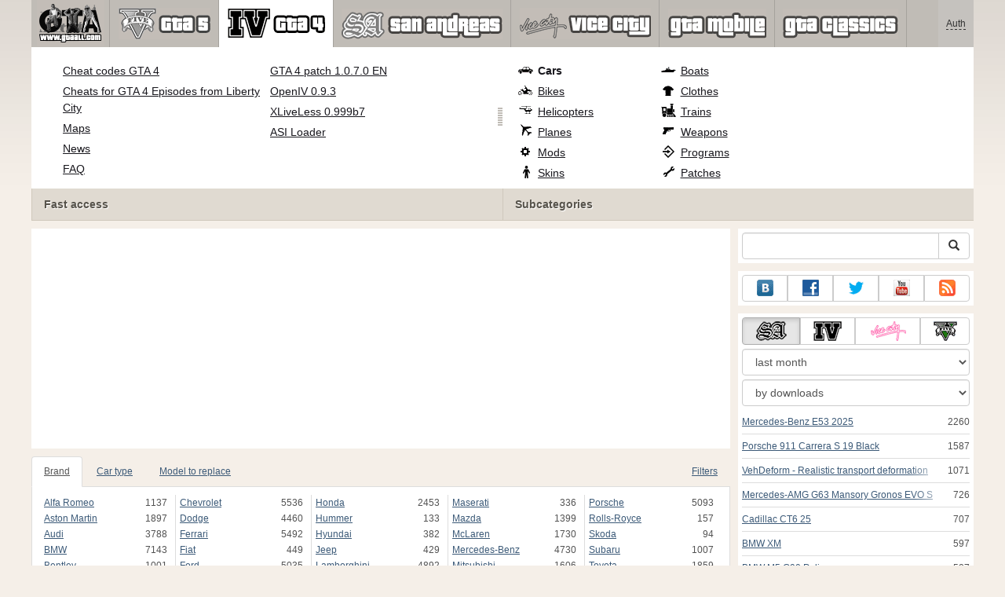

--- FILE ---
content_type: text/html; charset=UTF-8
request_url: https://www.gtaall.com/gta-4/cars/111221-porsche-911-gt3-rs-2016.html
body_size: 21593
content:
<!DOCTYPE html>
<html lang="en">
    <head>
        <meta charset="utf-8">
        <meta http-equiv="X-UA-Compatible" content="IE=edge">
        <meta name="viewport" content="width=device-width, initial-scale=1">

        <title>Porsche 911 GT3 RS 2016 for GTA 4</title>

        <meta name="description" content="Cars for GTA 4 - Porsche 911 GT3 RS 2016 with auto-installer free download.">
        <meta name="keywords" content="download, free, installation, automatic">

        <link rel="canonical" href="https://www.gtaall.com/gta-4/cars/111221-porsche-911-gt3-rs-2016.html" />


        <link rel="search" type="application/opensearchdescription+xml" title="GTAall.com" href="/opensearch.xml">

        <meta property="og:type" content="article" />
        <meta property="og:title" content="Porsche 911 GT3 RS 2016 for GTA 4" />
        <meta property="og:description" content="Cars for GTA 4 - Porsche 911 GT3 RS 2016 with auto-installer free download." />
        <meta property="og:image" content="https://cs1.gtaall.com/screenshots/4dc09/2019-02/og-image/fdec2afd9ba9643c90e9cca794c09b2c204f359b/711309-ice2019-2-21-0-26-32.jpg" />
        <meta property="og:url" content="https://www.gtaall.com/gta-4/cars/111221-porsche-911-gt3-rs-2016.html" />
        <meta property="og:site_name" content="GTAall.com" />

        <meta property="fb:app_id" content="1461870570707865" />

        <style>
            * {-webkit-box-sizing: border-box;-moz-box-sizing: border-box;box-sizing: border-box;}
            :after, :before {-webkit-box-sizing: border-box;-moz-box-sizing: border-box;box-sizing: border-box;}
            ol, ul {margin-top: 0;margin-bottom: 10px;}
            img{width: auto\9;height: auto;max-width: 100%;vertical-align: middle;border: 0;-ms-interpolation-mode: bicubic;}
            body hr{height:0;border:0;border-top:1px solid #eee;margin:5px 0}
            body address{font-style:normal;margin:0}
            body a{color:#3c5a78;text-decoration:underline}
            body a.btn,body a:hover{text-decoration:none}
            body p{margin:10px 0}
            body h1,body h2,body h3,body h4,body h5,body .h1,body .h2,body .h3,body .h4,body .h5{font-weight:normal;line-height: 1.1;margin:0;}
            .article-body h2, .article-body h3, .article-body h4, .article-body h5 {font-size:18px;display:inline-block;margin:10px 0 5px}
            .overflow-hidden{overflow:hidden}
            .row:after{display:table;content:" ";clear:both}
            .row{margin-right:-15px;margin-left:-15px}.col-lg-1,.col-lg-10,.col-lg-11,.col-lg-12,.col-lg-2,.col-lg-3,.col-lg-4,.col-lg-5,.col-lg-6,.col-lg-7,.col-lg-8,.col-lg-9,.col-md-1,.col-md-10,.col-md-11,.col-md-12,.col-md-2,.col-md-3,.col-md-4,.col-md-5,.col-md-6,.col-md-7,.col-md-8,.col-md-9,.col-sm-1,.col-sm-10,.col-sm-11,.col-sm-12,.col-sm-2,.col-sm-3,.col-sm-4,.col-sm-5,.col-sm-6,.col-sm-7,.col-sm-8,.col-sm-9,.col-xs-1,.col-xs-10,.col-xs-11,.col-xs-12,.col-xs-2,.col-xs-3,.col-xs-4,.col-xs-5,.col-xs-6,.col-xs-7,.col-xs-8,.col-xs-9{position:relative;min-height:1px;padding-right:15px;padding-left:15px}.col-xs-1,.col-xs-10,.col-xs-11,.col-xs-12,.col-xs-2,.col-xs-3,.col-xs-4,.col-xs-5,.col-xs-6,.col-xs-7,.col-xs-8,.col-xs-9{float:left}.col-xs-12{width:100%}.col-xs-11{width:91.66666667%}.col-xs-10{width:83.33333333%}.col-xs-9{width:75%}.col-xs-8{width:66.66666667%}.col-xs-7{width:58.33333333%}.col-xs-6{width:50%}.col-xs-5{width:41.66666667%}.col-xs-4{width:33.33333333%}.col-xs-3{width:25%}.col-xs-2{width:16.66666667%}.col-xs-1{width:8.33333333%}@media (min-width:768px){.col-sm-1,.col-sm-10,.col-sm-11,.col-sm-12,.col-sm-2,.col-sm-3,.col-sm-4,.col-sm-5,.col-sm-6,.col-sm-7,.col-sm-8,.col-sm-9{float:left}.col-sm-12{width:100%}.col-sm-11{width:91.66666667%}.col-sm-10{width:83.33333333%}.col-sm-9{width:75%}.col-sm-8{width:66.66666667%}.col-sm-7{width:58.33333333%}.col-sm-6{width:50%}.col-sm-5{width:41.66666667%}.col-sm-4{width:33.33333333%}.col-sm-3{width:25%}.col-sm-2{width:16.66666667%}.col-sm-1{width:8.33333333%}}@media (min-width:992px){.col-md-1,.col-md-10,.col-md-11,.col-md-12,.col-md-2,.col-md-3,.col-md-4,.col-md-5,.col-md-6,.col-md-7,.col-md-8,.col-md-9{float:left}.col-md-12{width:100%}.col-md-11{width:91.66666667%}.col-md-10{width:83.33333333%}.col-md-9{width:75%}.col-md-8{width:66.66666667%}.col-md-7{width:58.33333333%}.col-md-6{width:50%}.col-md-5{width:41.66666667%}.col-md-4{width:33.33333333%}.col-md-3{width:25%}.col-md-2{width:16.66666667%}.col-md-1{width:8.33333333%}}@media (min-width:1200px){.col-lg-1,.col-lg-10,.col-lg-11,.col-lg-12,.col-lg-2,.col-lg-3,.col-lg-4,.col-lg-5,.col-lg-6,.col-lg-7,.col-lg-8,.col-lg-9{float:left}.col-lg-12{width:100%}.col-lg-11{width:91.66666667%}.col-lg-10{width:83.33333333%}.col-lg-9{width:75%}.col-lg-8{width:66.66666667%}.col-lg-7{width:58.33333333%}.col-lg-6{width:50%}.col-lg-5{width:41.66666667%}.col-lg-4{width:33.33333333%}.col-lg-3{width:25%}.col-lg-2{width:16.66666667%}.col-lg-1{width:8.33333333%}}
            .table{width: 100%;table-layout: fixed;border:0;max-width: 100%;background-color: transparent;border-collapse: collapse;border-spacing: 0;}
            .table td{line-height: 20px;text-align: left;vertical-align: top;border:0;border-top: 1px solid #ddd;}
            .table-condensed td{padding:4px 5px}
            .table-striped tbody>tr:nth-child(odd)>td, .table-striped tbody>tr:nth-child(odd)>th {background-color: #f9f9f9}
            .no-background{background:none!important}
            .no-padding{padding:0!important}
            .no-padding-top{padding-top:0!important}
            .no-padding-bottom{padding-bottom:0!important}
            .no-margin{margin:0!important}
            .no-margin-top{margin-top:0!important}
            .no-margin-bottom{margin-bottom:0!important}
            .margin-top{margin-top:10px!important}
            .margin-bottom{margin-bottom:10px!important}
            .left,.text-left{text-align:left!important}
            .right,.text-right{text-align:right!important}
            .center,.text-center{text-align:center!important}
            .affix {position: fixed !important}
            div.bb-left{margin:0 10px 8px 0;float:left}div.bb-right{margin:0 0 10px 10px;float:right}div.bb-center{margin:0 0 10px 0;text-align:center}
            html{height:100%;background:#f5efe8 url('/static/public/4dc09/images/layout/bg-top.png') repeat-x}
            html,body{min-height:100%}
            html>body{margin: 0;font-family: "Helvetica Neue",Helvetica,Arial,sans-serif;font-size: 12px;line-height: 20px;color: #525252;background:none}
            body .container{width:100%;max-width:100%;padding:0;margin:0 auto}
            @media(min-width:1200px){body .container{width:1200px}}
            body .container > header {}
            .wrapper-body{position: relative;}
            .wrapper-body>.container{background:url('/static/public/4dc09/images/layout/bg-top.png') repeat-x #f5efe8}
            header .menu {position:relative;width: 1200px;max-width:100%;z-index: 8;}
            header .menu .logo{display:block;position:absolute;z-index:10;padding-left:7px;border-right:1px solid #a5a29d;padding-right:5px;}
            header .menu .logo span{display:block;height:60px;width:87px;background:url('/static/public/4dc09/images/spritesheets/main.png') -178px -395px;}
            header .menu .logo:hover{background:#fff}
            header .menu .logo:hover span{background-position-y:-456px}
            header .menu.affix {top:0;height:auto}
            header .menu .main{height:60px;background:#c0bcb6;position:relative;z-index:9;padding-left:100px}
            header .menu .main .toggle {display:inline-block}
            header .menu .main .toggle a {display: block;width: 60px;height: 60px;padding: 20px 10px 0 10px;}
            header .menu .main .toggle a span:after,header .menu .main .toggle a span:before {content: "";position: absolute;left: 0;top: 9px}
            header .menu .main .toggle a span:after {top: 18px}
            header .menu .main .toggle a span {position: relative;display: block}
            header .menu .main .toggle a span,header .menu .main .toggle a span:after,header .menu .main .toggle a span:before {width: 100%;height: 2px;background-color: #fff;-webkit-transition: all .3s;transition: all .3s;-webkit-backface-visibility: hidden;backface-visibility: hidden;-webkit-border-radius: 2px;border-radius: 2px}
            @media(min-width:992px){header .menu .main .toggle{display:none}}
            header .menu .main li a { color: #18171d; font-size: 14px; }
            header .menu .main>ul{display:block;list-style:none;height:60px;padding:0;}
            header .menu .main>ul>li{z-index: 20;border-right: 1px solid #a5a29d;list-style-type: none;float: left}
            header .menu .main>ul>li.active,header .menu nav>ul>li:hover{background:#fff}
            header .menu .main>ul>li>a {padding:10px;display:inline-block;text-decoration:none}
            header .menu .main>ul>li:hover>a{text-decoration:none}
            header .menu .main>ul>li>a>div {height:40px}
            header .menu .main>ul>li>a>div>span {display:block;text-transform:uppercase;line-height:40px;font-weight:bold}
            header .menu .main>ul>li>div{display: none;position: absolute;top: 60px;background: #fff;border-bottom:1px solid #cfc8bc;padding:10px 20px 20px 20px;margin:0;z-index:1;overflow: hidden;height:221px;left:0;right:0;}
            header .menu .main>ul>li.active>div{display:block}
            header .menu.affix .main>ul>li.active>div{display:none}
            header .menu .main>ul>li:hover>div, header .menu.affix .main>ul>li.active:hover>div{display:block;z-index:2}
            header .menu .main>ul>li>div>div{float:left;position:relative;height:190px;padding:10px 10px 20px 20px;}
            header .menu .main>ul>li>div>div>ul{vertical-align: top;box-sizing: border-box;margin: 0;padding: 0;float: left;list-style-type: none;}
            header .menu .main>ul>li>div>div>ul>li{vertical-align:middle;padding:0 5px 5px 0;}
            header .menu .main>ul>li>div>div>ul>li>a{text-decoration:underline}
            header .menu .main>ul>li>div>div>ul>li>a:hover{text-decoration:none}
            header .menu .main>ul>li>div>div>ul>li.active>a{text-decoration:none;font-weight:bold;}
            header .menu .main .section-name {height: 40px;margin: 0 -21px -20px 0;background: #e0dad1!important;float: none;position: absolute;right: 0;left: 0;bottom: 0;padding: 10px 0 10px 15px;border-left: 1px solid #cfc8bc!important;color: #57534b;font-weight: bold;font-size: 14px;text-shadow: 1px 1px 1px #fff;-moz-text-shadow: 1px 1px 1px #fff;-webkit-text-shadow: 1px 1px 1px #fff;}
            header .menu .main .section-name.first{margin-left:-20px}
            @media(max-width:991px){
                header .menu{height:auto!important}
                header .menu .main > ul{display:none}
            }
            header .menu .main>ul>li.gta-5 ul li {line-height: 18px}
            header .menu .main>ul>li.gta-5 ul li a {font-size: 12px}
            header .menu .main>ul>li.gta-5>div>div, header .menu .main>ul>li.gta-san-andreas>div>div {padding-top: 5px}
            header .menu .user {position: absolute;top: 0;right: 0;height: 60px;padding: 10px;line-height: 40px;z-index:10;background: #c5c2be;}
            header .menu .user a{text-decoration:none}
            header .menu .user .username {color:#333;white-space:nowrap;max-width:65px;overflow:hidden}
            header .menu .user .username span {border-bottom:1px dashed #333}
            header .menu .user .username:hover span {border:none}
            header .menu .user .dropdown-menu a{text-decoration:none;padding:3px 10px}
            header .menu .user .dropdown-menu a span{text-decoration:underline;margin-left:5px}
            header .menu .user .dropdown-menu a:hover span{text-decoration:none}
            header .menu .user ul {line-height: normal;}
            .container>footer{font-size:12px;max-width:100%;overflow:hidden}
            .container>footer .languages{margin: 10px 0;padding: 0}
            .container>footer .languages li{display:inline-block;list-style:none;margin-right:10px}
            .container>footer .counter{margin:5px 0 0 5px;float:right}
            .container>footer p{margin:10px 0}
            main{display:block}
            .columns{display:table;table-layout:fixed;width:100%;margin-bottom:20px}
            .columns .column{display:table-cell;vertical-align:top}
            .columns .column-logo{width:195px}
            .columns .column-sidebar-right{width: 310px; padding: 10px 0 10px 10px;}
            .columns .column-sidebar-right .banner{margin-top:10px;}
            @media(max-width:991px){.columns .column-sidebar-right{display:none}}
            .column-center .banner{margin-top:10px;background:#fff;width:100%;max-width:100%;display:block;overflow: hidden;text-align:center}
            @media(min-width:992px){.column-center .banner .wrapper{max-width:728px}}
            @media(min-width:1157px){.column-center .banner .wrapper{max-width:900px}}
            article {max-width:100%;overflow: hidden}
            article header, aside header {margin-bottom:10px}
            article header h1 {margin:0;font-size:24px;line-height:40px;font-weight:normal}
            article header button{float:right;display:block;height:22px;min-width:30px;margin:9px 10px 0 0}
            article header button:first-of-type{margin-right:0}
            .overflow-gradient{overflow: hidden;white-space: nowrap;position: relative;display: block;text-align: left;}
            .overflow-gradient:after{content: "";pointer-events: none;position: absolute;width: 50px;height: 100%;top: 0;right: 0;background: url([data-uri]);background: -moz-linear-gradient(left,rgba(255,255,255,0) 0,rgba(255,255,255,1) 100%);background: -webkit-gradient(linear,left top,right top,color-stop(0,rgba(255,255,255,0)),color-stop(100%,rgba(255,255,255,1)));background: -webkit-linear-gradient(left,rgba(255,255,255,0) 0,rgba(255,255,255,1) 100%);background: -o-linear-gradient(left,rgba(255,255,255,0) 0,rgba(255,255,255,1) 100%);background: -ms-linear-gradient(left,rgba(255,255,255,0) 0,rgba(255,255,255,1) 100%);background: linear-gradient(to right,rgba(255,255,255,0) 0,rgba(255,255,255,1) 100%);filter: progid:DXImageTransform.Microsoft.gradient(startColorstr='#00ffffff',endColorstr='#ffffff',GradientType=1);}
            header.tearable:after{content:"";margin:0 -10px;border-bottom:1px dotted #999;display:block;}
            .content-block {background:#fff;padding:5px 10px;margin-top:10px}
            .content-block header h2 {margin: 0;font-size: 18px;line-height: 35px;font-weight: normal}
            .sideblock .content-block{padding:5px}
            a.thumbnail{display: block;padding: 4px;margin-bottom: 10px;line-height: 1.42857143;background-color: #fff;border: 1px solid #ddd;border-radius: 4px;-webkit-transition: border .2s ease-in-out;-o-transition: border .2s ease-in-out;transition: border .2s ease-in-out;}
            section.gallery{text-align: center}
            footer.posted{margin-bottom:10px}
            #mod .parameters .value{display: inline-block;margin-right: 10px;vertical-align: middle;line-height: 10px;}
            #mod .parameters .value a {display: inline-block}
            #mod .parameters .value .color{width:16px;height:16px;display:inline-block;border: 1px solid #ddd}
            #mod .gallery > .row > div:nth-child(3n+1) {clear:both}
            #mod .links {margin-top:10px}
            #mod .links .mod-download {height: 60px;background: #006dcc;color: #fff;max-width: 100%;overflow: hidden;}
            #mod .links .mod-download button {display:none;height: 60px;}
            #mod .links .mod-download ul {display: inline-block;padding: 0;margin: 0;}
            #mod .links .mod-download ul li {list-style-type: none;display: inline-block;}
            #mod .links .mod-download>a {line-height: 38px;}
            #mod .links .mod-download a { padding: 10px; display: inline-block; color: #fff}
            #mod .links .mod-download-zip {margin-top:5px}
            #mod .links .mod-download-zip a { display: inline-block; text-decoration: none; border-bottom: 1px dashed; line-height: 16px;}
            #mod .counters {margin-top:10px}
            #old-comments-block header a {padding:5px 10px}
            #old-comments-block .old-comments{max-height: 450px;overflow-y: auto;overflow-x: hidden;padding: 20px 10px 0;margin: 0 -10px;}
            #old-comments-block .comment{position:relative;border-top: 1px solid #eee;margin-bottom: 20px;padding-top:20px;}
            #old-comments-block .comment.comment-reply{margin-left:10%}
            #old-comments-block .comment:first-child{border:none}
            #old-comments-block .comment-author, #old-comments-block .comment-date {display: inline-block;padding: 0 5px;background: #fff;border: 1px solid #ccc;position: absolute;}
            #old-comments-block .comment-author{top: 10px;left: 10px;}
            #old-comments-block .comment-date {bottom: -10px;right: 10px;}
            #profile .user-mods .counters{padding-bottom:10px;padding-top:10px;margin-bottom:10px;border-bottom:1px solid #ccc;}
            #profile .user-mods .counters .counter{display:inline-block;}
            footer.social{margin:10px 0 0}
            footer.social .addthis_toolbox{display:inline-block}
            nav.similar .thumbnail, nav.cross-block .thumbnail {margin:0}
            nav.similar .caption, nav.cross-block .caption {display: block;margin:5px 0 8px 0;max-height: 20px;overflow: hidden;}
            nav.filters{max-width:100%;overflow:hidden}
            nav.filters .tab-content{background: #fff;border: 1px solid #ddd;border-top: none;padding: 10px;position: relative;}
            nav.filters .tab-pane{display:none;max-height:140px;overflow:hidden;}
            nav.filters .tab-pane:after{display: block;content: " ";width: 100%;position: absolute;height: 100%;top: 0;background: #fff url('/static/public/4dc09/images/layout/loading-wide.gif') no-repeat center;}
            nav.filters .tab-pane.active{display:block}
            nav.filters .nav {list-style: none;display: block;padding: 0;margin: 0;height: 39px;}
            nav.filters .nav li{display: inline-block;}
            nav.filters .nav li.pull-right{float:right}
            nav.filters .nav li a{display: block;padding: 10px 15px;margin-bottom:-1px}
            nav.filters .nav li.active a{background: #fff;border: 1px solid #ddd;border-bottom-color: #fff;}
            nav.filters .nav li:last-child a{margin-right:0}
            nav.filters sup {margin-right: 5px;position: relative;font-size: 75%;top: -.5em;vertical-align: baseline;}
            nav.filters .form-group {min-height:32px; margin: 0 0 15px;}
            nav.filters .form-group .checkbox {margin-top:5px}
            nav.filters .form-group .input-group-btn {width:auto}
            nav.filters .form-group label {text-align:left!important;font-weight:normal}
            nav.filters .filter-list-values>div{display:table;table-layout:fixed;border:0;width:100%}
            nav.filters .filter-list-values>div>div{display:table-cell;padding:0 5px;border-right:1px solid #ddd}
            nav.filters .filter-list-values>div>div:last-child{border:0}
            nav.filters .filter-list-values>div>div span{display:block}
            nav.filters .filter-list-values>div>div span a, nav.filters .filter-list-values>div>div span strong{margin-right:25px;}
            nav.filters .filter-list-values>div>div span sup{font-size: 100%;top: -10px;float: right;}
            nav.filters .filter-inline-values>div>div span{display:inline-block;margin-right:20px}
            nav.filters .filter-inline-values>div>div span sup{display: none}
            nav.filters .filter-inline-values>div>div {display: inline}
            nav.filters .filter-inline-values .overflow-gradient{display:inline-block;overflow:visible;}
            nav.filters .filter-inline-values .overflow-gradient:after{display:none}
            nav.filters .filter-collapsed-values{max-height:140px;overflow:hidden;margin-bottom:20px}
            nav.filters .form-actions{ padding: 19px 20px 20px; margin-top: 10px; background-color: #f5f5f5; border-top: 1px solid #e5e5e5;}
            nav.filters .minicolors.minicolors-focus {z-index:5}
            nav.filters .minicolors .minicolors-swatch {max-width:38px}
            @media(max-width:768px){nav.filters ul.nav, nav.filters div.tab-content {display: none}}
            #filter-custom .typeahead {right:15px;}
            .catalog>.row{margin:0 -5px}
            .catalog>.row>div{margin:0;padding:0 5px}
            .catalog>.col-sm-6>.banner{height:346.05px}
            @media(max-width:768px){.catalog>.col-sm-6>.banner{height:346.05px}}
            .catalog-content{background: #fff;margin-top: 10px;}
            .catalog-content header{margin: 10px;}
            .catalog-content header button{margin: -1px 0 0 10px;position: relative;padding-left: 20px;}
            .catalog-content header button i{position: absolute;left: 8px;top: 4px;}
            .catalog-content header h3{margin:0}
            .catalog-content header h3 a{font-size: 18px;color: #000;}
            .catalog-content .catalog-content-body {height:247px;overflow:hidden;padding: 0 10px;position: relative;}
            .catalog-content .catalog-content-body:after {content: '';pointer-events: none;position: absolute;height: 50px;bottom: 0;left: 0;right: 0;background: url([data-uri]);background: -moz-linear-gradient(top,rgba(255,255,255,0) 0,rgba(255,255,255,1) 100%);background: -webkit-gradient(linear,left top,left bottom,color-stop(0,rgba(255,255,255,0)),color-stop(100%,rgba(255,255,255,1)));background: -webkit-linear-gradient(top,rgba(255,255,255,0) 0,rgba(255,255,255,1) 100%);background: -o-linear-gradient(top,rgba(255,255,255,0) 0,rgba(255,255,255,1) 100%);background: -ms-linear-gradient(top,rgba(255,255,255,0) 0,rgba(255,255,255,1) 100%);background: linear-gradient(to bottom,rgba(255,255,255,0) 0,rgba(255,255,255,1) 100%);filter: progid:DXImageTransform.Microsoft.gradient(startColorstr='#00ffffff',endColorstr='#ffffff',GradientType=0);}
            .catalog-content .catalog-content-media{display:block;position:relative}
            .catalog-content .catalog-content-media i{position:absolute;top:10px;right:10px;font-size:40px;color:#fff;opacity:.75}
            .catalog-content .catalog-content-media i:hover{opacity:1}
            .catalog-content .catalog-content-media img{width:100%;height:auto}
            .catalog-content footer{padding:5px 10px}
            .catalog-content footer .row:first-of-type{margin-bottom: 5px}
            .catalog-content footer .counter{padding: 0 5px; line-height: 20px; display: inline-block; border: 1px solid #ccc; border-radius: 3px; -moz-border-radius: 3px;-webkit-border-radius: 3px;vertical-align: middle;margin-left: 2px;position: relative;}
            .catalog-pagination{text-align: center;margin-top:10px}
            .catalog-pagination .pagination{text-align: center;margin: 10px 0;}
            .news-widget>.row{margin:0 -10px}
            .news-widget>.row>div{padding:0 5px;margin:0}
            .news-widget .carousel-inner{text-align:center;line-height:0;max-height:245px;overflow-y:hidden}
            @media(max-width:768px){.news-widget .carousel-inner{margin-bottom:10px;max-height:270px}}
            .news-widget .carousel-inner>.item{line-height:20px}
            .news-widget .carousel-inner>.active{display:inline-block}
            .news-widget .carousel-caption{left: 10px;bottom: 10px;right: auto;margin-right: 10px;padding: 5px 10px;background:#333;background:rgba(0,0,0,0.75)}
            .news-widget .carousel-caption p{margin:0}
            .news-widget .carousel-caption p a{color:#fff}
            .news-widget .carousel-control{width: 60px;height: 60px;top: 40%;-webkit-border-radius: 30px;-moz-border-radius: 30px;border-radius: 30px;background: #000; font-size: 30px;position:absolute;opacity:.3}
            .news-widget .carousel-control.left{left:10px}
            .news-widget .carousel-control.right{right:10px}
            .news-widget .carousel-control:hover,.news-widget .carousel-control:focus{opacity:.9}
            .news-widget .carousel-control span{top: 23px;display: inline-block;left: 25px;}
            .news-widget .carousel-control.right span{top: 23px;display: inline-block;left: 15px;}
            .news-widget .last-intros{position:relative}
            .news-widget .last-intros ul{padding: 0;list-style: none;margin: 0}
            .news-widget .last-intros ul li{display: table; width: 100%; table-layout: fixed; border-bottom: 1px solid #ddd; margin-bottom: 5px; padding-bottom: 5px;}
            .news-widget .last-intros ul li div{display: table-cell;vertical-align: top;}
            .news-widget .last-intros ul li div.miniature{padding-right: 10px;width: 125px;}
            .news-widget .last-intros ul li div.miniature a{display: block;}
            .news-widget .last-intros ul li p{margin: 0;line-height: 17px;}
            .news-widget .last-intros ul li:last-of-type{margin:0;border:none;padding:0}
            .news-widget .last-intros .view-all{position: absolute;bottom: 0;right: 0;border: 1px solid #ccc;padding: 0 10px;background: #eee;}
            #search-form label{text-align:left!important;font-weight:normal;}
            #search-form .form-actions{ padding: 19px 20px 20px; margin-top: 10px; background-color: #f5f5f5; border-top: 1px solid #e5e5e5;}
            .sideblock.search .content-block, .sideblock.social-links .content-block {height:44px}
            .social-links .btn {padding: 5px 0;line-height: 12px;}
            .social-links a i{display:inline-block;width:21px;height:21px}
            .neighbors div.row{margin:0 -5px 10px}
            .neighbors div.row:last-of-type{margin-bottom:5px}
            .neighbors div.row>div{display: table; table-layout: fixed;padding: 0 5px;}
            .neighbors div.row>div>div{display: table-cell;vertical-align: top;}
            .neighbors div.miniature{padding-right: 10px;width: 130px;}
            .neighbors div.miniature a{display: block;}
            .neighbors p{margin: 0;line-height: 17px;}
            #chart-mods .content-block, #chart-users .content-block{margin:0}
            #chart-mods .content-block>div, #chart-users .content-block>div{margin-bottom:5px}
            #chart-mods .btn i{height: 27px;}
            #chart-mods nav ul, #chart-users nav ul{padding: 0;list-style-type: none;margin:0}
            #chart-mods nav ul li, #chart-users nav ul li{padding: 5px 0;display: block;border-bottom: 1px solid #ddd;}
            #chart-mods nav ul li.more, #chart-users nav ul li.more{padding:0;border:none}
            #chart-mods nav ul li.more a, #chart-users nav ul li.more a{text-align: center;display: block;background: #eee;margin-top: 5px;color: #aaa;}
            #chart-mods, #chart-users {margin-top:10px}
            #chart-users .header {text-align: center;height:40px}
            #chart-users div.position {display:inline-block}
            #chart-mods .alert, #chart-users .alert {padding: 5px 15px;margin:0}
            form .oauth-links a{margin-right:5px}
            .scroller-top{width:40px;height:100%;opacity:.3;position:fixed;top:0;left:0;display:none;font-weight:700;font-size:25px;text-decoration:none;background:#ccc;vertical-align:top;text-align:center;padding-top:10px;}
            .scroller-top:hover{opacity:1}
        </style>
        <script async src="https://www.googletagmanager.com/gtag/js?id=UA-43144070-1"></script>
        <script>
            window.dataLayer = window.dataLayer || [];
            function gtag(){dataLayer.push(arguments);}
            gtag('js', new Date());

            gtag('config', 'UA-43144070-1');
        </script>
    </head>
    <body class="background">
        <script async src="//pagead2.googlesyndication.com/pagead/js/adsbygoogle.js"></script>
        <div style="display: none;" class="outer-wrapper">
            <div class="container">
            </div>
        </div>
        <div class="wrapper-body" id="wrapper-body">
            <div class="container">
                <header>
                    <div class="menu">
                        <a href="/" class="logo"><span></span></a>
<nav role="navigation" class="user" data-source="/cabinet/session/menu/">
    <div class="loading">...</div>
</nav>
<script type="text/x-tmpl" id="tmpl-session-menu">
    <a href="/cabinet/session/start/" data-action="session-start">
        <div class="username">
            <span>Auth</span>
        </div>
    </a>
</script>
<script type="text/x-tmpl" id="tmpl-modal-session-start">
    <div class="modal-dialog" role="document">
        <div class="modal-content">
            <form class="form-horizontal" method="post" action="/cabinet/session/start/">
                <div class="modal-header">
                    <button type="button" class="close" data-dismiss="modal" aria-label="Close"><span aria-hidden="true">&times;</span></button>
                    <h4 class="modal-title">Auth</h4>
                </div>
                <div class="modal-body">
                    <div class="form-group">
                        <label for="userName" class="col-sm-4 control-label">Username</label>
                        <div class="col-sm-8">
                            <input type="text" name="user[name]" id="userName" class="form-control" maxlength="24" />
                        </div>
                    </div>
                    <div class="form-group">
                        <label for="userPassword" class="col-sm-4 control-label">Password</label>
                        <div class="col-sm-8">
                            <input type="password" name="user[password]" id="userPassword" class="form-control" maxlength="50" />
                        </div>
                    </div>
                </div>
                <div class="modal-footer">
                    <div class="pull-left oauth-links">
                        <a href="/cabinet/oauth/link/facebook/"><i class="spritesheet-main spritesheet-main-default-oauth spritesheet-main-default-oauth-facebook">&nbsp;</i></a>
                        <a href="/cabinet/oauth/link/google/"><i class="spritesheet-main spritesheet-main-default-oauth spritesheet-main-default-oauth-google">&nbsp;</i></a>
                        <a href="/cabinet/oauth/link/twitter/"><i class="spritesheet-main spritesheet-main-default-oauth spritesheet-main-default-oauth-twitter">&nbsp;</i></a>
                        <a href="/cabinet/oauth/link/vk/"><i class="spritesheet-main spritesheet-main-default-oauth spritesheet-main-default-oauth-vk">&nbsp;</i></a>
                        <a href="/cabinet/oauth/link/yandex/"><i class="spritesheet-main spritesheet-main-default-oauth spritesheet-main-default-oauth-yandex">&nbsp;</i></a>
                        <a href="/cabinet/oauth/link/mailru/"><i class="spritesheet-main spritesheet-main-default-oauth spritesheet-main-default-oauth-mailru">&nbsp;</i></a>
                        <a href="/cabinet/oauth/link/steam/"><i class="spritesheet-main spritesheet-main-default-oauth spritesheet-main-default-oauth-steam">&nbsp;</i></a>
                    </div>
                    <button type="submit" class="btn btn-sm btn-success">Login</button>
                    <a href="/cabinet/user/register/" class="btn btn-sm btn-default">Register</a>
                    <a href="/cabinet/user/amnesia/">Forgot password?</a>
                </div>
            </form>
        </div>
    </div>
</script>
<style>
    header .menu{height:281px}
</style>
<nav role="navigation" class="main">
    <div class="toggle" data-action="mmenu">
        <a href="#">
            <span></span>
        </a>
    </div>
    <ul>
        <li class="gta-5">
            <a href="/gta-5/" title="">
                <div><span>gta-5</span></div>
            </a>
            <div class="submenu">
<div style="width:55%;">
    <ul style="width:50%">
        <li>
            <a href="/gta-5/gta-5-cheats-pc.html" title="GTA 5 PC cheats - all codes for GTA V PC">GTA 5 PC cheats</a>
        </li>
        <li>
            <a href="/gta-5/mods/60633-native-trainer.html" title="Native Trainer for GTA 5">GTA 5 PC trainer</a>
        </li>
        <li>
            <a href="/gta-5/gta-5-cheats-ps4.html" title="GTA 5 cheats for PS4 - download all cheat codes for PlayStation 4">All GTA 5 cheats for PS4</a>
        </li>
        <li>
            <a href="/gta-5/gta-5-cheats-xbox-one.html" title="GTA 5 cheats for Xbox One - download all GTA 5 cheat codes for XBOX ONE">All GTA 5 cheats for Xbox One</a>
        </li>
        <li>
            <a href="/gta-5/gta-5-cheats-xbox360.html" title="All codes for GTA 5 Xbox 360 (cheats)">All cheats for GTA 5 Xbox 360</a>
        </li>
        <li>
            <a href="/gta-5/gta-5-cheats-ps3.html" title="All codes for GTA 5 on PS3 (PlayStation 3)">All codes for GTA 5 on PS3 (PlayStation 3)</a>
        </li>
        <li>
            <a href="/gta-5/walkthrough/100-percent-completion.html" title="GTA 5: 100 Percent Completion">GTA 5: 100% Completion</a>
        </li>
    </ul>
    <ul style="width:50%">
        <li>
            <a href="/gta-5/savegame/60521-100-percent-save-game-gta-v-pc.html" title="100 percent Save game GTA V PC for GTA 5">GTA 5: 100% savegame</a>
        </li>
        <li>
            <a href="/gta-5/vehicles/" title="GTA 5 vehicles: all cars and motorcycles, planes and helicopters, boats and cycles">All GTA 5 vehicles</a>
        </li>
        <li>
            <a href="/gta-5/heists.html" title="GTA 5 heists - walkthrough of all heists in GTA 5 and GTA: Online">GTA 5 heists walkthrough</a>
        </li>
        <li>
            <a href="/gta-5/walkthrough.html" title="Complete video walkthrough of the GTA 5 main story and side-missions">GTA 5 video walkthrough</a>
        </li>
        <li>
            <a href="/gta-5/video/" title="Watch GTA Online videos and GTA 5 gameplay">GTA Online videos</a>
        </li>
        <li>
            <a href="/gta-5/secrets-and-easter-eggs.html" title="GTA V: secrets and easter eggs">GTA 5: secrets and easter eggs</a>
        </li>
        <li>
            <a href="/gta-5/faq/" title="GTA 5 FAQ - tips, hints and help on the game">GTA 5 FAQ</a>
        </li>
    </ul>
    <div class="section-name first">Fast access</div>
</div>
<div style="width:45%;">
    <ul style="width:55%;">
        <li>
            <a href="/gta-5/cars/" class="oicon oicon-car" title="Cars for GTA 5 - download cars for GTA V">Car mods</a>
        </li>
        <li>
            <a href="/gta-5/motorcycles/" class="oicon oicon-bike" title="GTA 5 motorcycles - download motorbikes for GTA V">Motorcycles</a>
        </li>
        <li>
            <a href="/gta-5/planes/" class="oicon oicon-plane" title="GTA 5 planes - download planes for GTA V">Plane mods</a>
        </li>
        <li>
            <a href="/gta-5/helicopters/" class="oicon oicon-helicopter" title="Helicopters for GTA 5 - download the best helicopter mods for GTA 5">Helicopters</a>
        </li>
        <li>
            <a href="/gta-5/weapons/" class="oicon oicon-weapon" title="Weapons for GTA 5 - download weapon mods for GTA V">Weapons</a>
        </li>
        <li>
            <a href="/gta-5/boats/" class="oicon oicon-boat" title="Boats for GTA 5 - download the best boat mods for GTA 5 fast and totally for free">Boats</a>
        </li>
        <li>
            <a href="/gta-5/trains/" class="oicon oicon-train" title="Trains and carriages for GTA 5 - download train mods GTA V">Trains</a>
        </li>
    </ul>
    <ul style="width:45%">
        <li>
            <a href="/gta-5/mods/" class="oicon oicon-mod" title="GTA 5 mods - download and install mods in GTA 5 is very simple">GTA 5 mods</a>
        </li>
        <li>
            <a href="/gta-5/skins/" class="oicon oicon-skin" title="Skins for GTA 5 - download skins for GTA V">Skins</a>
        </li>
        <li>
            <a href="/gta-5/scripts/" class="oicon oicon-script" title="GTA 5 ASI Scripts - collection of script mods">GTA 5 scripts</a>
        </li>
        <li>
            <a href="/gta-5/maps/" class="oicon oicon-map" title="GTA 5 map - download all GTA 5 maps">GTA 5 maps</a>
        </li>
        <li>
            <a href="/gta-5/programs/" class="oicon oicon-program" title="Programs for GTA 5 - all the most useful programs for GTA 5">Programs</a>
        </li>
        <li>
            <a href="/gta-5/guides/" class="oicon oicon-guide" title="Guidance on GTA 5">Guides</a>
        </li>
        <li>
            <a href="/gta-5/news/" class="oicon oicon-flash" title="GTA 5: news and rumors">GTA 5 News</a>
        </li>
    </ul>
    <div class="section-name">Subcategories</div>
</div>            </div>
        </li>
        <li class="gta-4 active">
            <a href="/gta-4/" title="">
                <div><span>gta-4</span></div>
            </a>
            <div class="submenu">
<div style="width:50%;">
    <ul style="width:48%;">
        <li>
            <a href="/gta-4/gta4-cheats.html" title="Cheat codes for GTA IV, all cheats for GTA 4 for PC and Xbox 360">Cheat codes GTA 4</a>
        </li>
        <li>
            <a href="/gta-4/eflc-cheats.html" title="Cheats for GTA 4 Episodes from Liberty City">Cheats for GTA 4 Episodes from Liberty City</a>
        </li>
        <li>
            <a href="/gta-4/maps/" title="GTA 4 maps - Liberty City">Maps</a>
        </li>
        <li>
            <a href="/gta-4/news/" title="News GTA 4 - new updates, rumors and jokes">News</a>
        </li>
        <li>
            <a href="/gta-4/faq/" title="Secrets, hints and tips for the game GTA 4">FAQ</a>
        </li>
    </ul>
    <ul style="width:48%;">
        <li>
            <a href="/gta-4/patches/3427-patch-dlya-gta-4-1070-en.html" title="GTA 4 patch 1.0.7.0 EN">GTA 4 patch 1.0.7.0 EN</a>
        </li>
        <li>
            <a href="/gta-4/programs/13769-openiv-093.html" title="OpenIV 0.9.3 for GTA 4">OpenIV 0.9.3</a>
        </li>
        <li>
            <a href="/gta-4/programs/14740-xliveless-0999b7-1010-1070-eflc-1120.html" title="XLiveLess 0.999b7 [1.0.1.0-1.0.7.0, EfLC 1.1.2.0] for GTA 4">XLiveLess 0.999b7</a>
        </li>
        <li>
            <a href="/gta-4/mods/2595-asi-loader-dlya-gta-iv-1000-1070.html" title="ASI Loader for GTA IV 1.0.7.0-EN 1.0.0.0">ASI Loader</a>
        </li>
    </ul>
    <div class="section-name first">Fast access</div>
</div>
<div style="width:50%;">
    <ul style="width: 33%">
        <li class="active">
            <a href="/gta-4/cars/" class="oicon oicon-car" title="Cars for GTA 4 with automatic installer: download new cars for GTA IV">Cars</a>
        </li>
        <li>
            <a href="/gta-4/bikes/" class="oicon oicon-bike" title="Bikes for GTA 4 with automatic installation: download bikes for GTA IV for free">Bikes</a>
        </li>
        <li>
            <a href="/gta-4/helicopters/" class="oicon oicon-helicopter" title="Helicopters in GTA 4 with automatic installation: free download helicopter for GTA 4">Helicopters</a>
        </li>
        <li>
            <a href="/gta-4/planes/" class="oicon oicon-plane" title="Planes for GTA 4 with automatic installation: download airplanes for GTA IV for free">Planes</a>
        </li>
        <li>
            <a href="/gta-4/mods/" class="oicon oicon-mod" title="GTA 4 mods with automatic installer: download mods for GTA IV">Mods</a>
        </li>
        <li>
            <a href="/gta-4/skins/" class="oicon oicon-skin" title="Skins for GTA 4 with automatic installation: download free skins for GTA IV">Skins</a>
        </li>
    </ul>
    <ul style="width: 33%">
        <li>
            <a href="/gta-4/boats/" class="oicon oicon-boat" title="Boats for GTA 4 with automatic installation: free download the boats for GTA IV">Boats</a>
        </li>
        <li>
            <a href="/gta-4/clothes/" class="oicon oicon-clothes" title="Clothes for GTA 4">Clothes</a>
        </li>
        <li>
            <a href="/gta-4/trains/" class="oicon oicon-train" title="Trains for GTA 4 with automatic installation: free download trains for GTA IV">Trains</a>
        </li>
        <li>
            <a href="/gta-4/weapons/" class="oicon oicon-weapon" title="Weapons for GTA 4 with automatic installation: download free weapons for GTA IV">Weapons</a>
        </li>
        <li>
            <a href="/gta-4/programs/" class="oicon oicon-program" title="Programs for GTA 4: download free programs for GTA IV">Programs</a>
        </li>
        <li>
            <a href="/gta-4/patches/" class="oicon oicon-patch" title="Patches for GTA 4, download free patches for GTA IV">Patches</a>
        </li>
    </ul>
    <div class="section-name">Subcategories</div>
</div>            </div>
        </li>
        <li class="gta-san-andreas">
            <a href="/gta-san-andreas/" title="">
                <div><span>gta-san-andreas</span></div>
            </a>
            <div class="submenu">
<div style="width:30%">
    <ul>
        <li>
            <a href="/gta-san-andreas/gta-san-andreas-cheats-pc.html" title="Codes for GTA San Andreas. Only we have all the codes on the cars, money, weapons in GTA San Andreas">Cheat codes for GTA San Andreas</a>
        </li>
        <li>
            <a href="/gta-san-andreas/cars/13250-gta3-hd-vehicles-tri-pack-iii-v11.html" title="GTA3 HD Vehicles Tri-Pack III v.1.1 for GTA San Andreas">GTA3 HD Vehicles Tri-Pack III v.1.1</a>
        </li>
        <li>
            <a href="/gta-san-andreas/cleo/19222-razreshenie-1920x1080.html" title="Resolution 1920 x 1080 for GTA San Andreas">Resolution 1920 x 1080</a>
        </li>
        <li>
            <a href="/gta-san-andreas/cleo/1074-cleo-4-gta-san-andreas.html" title="CLEO 4 for GTA San Andreas">CLEO 4</a>
        </li>
        <li>
            <a href="/gta-san-andreas/cleo/15844-memory512-major-update-no-sala-or-stream-anymore.html" title="Memory512 - No SALA or Stream anymore for GTA San Andreas">Memory512</a>
        </li>
        <li>
            <a href="/gta-san-andreas/missions-gta-san-andreas.html" title="Missions GTA San Andreas – full list">All missions GTA San Andreas</a>
        </li>
    </ul>
    <div class="section-name first">Fast access</div>
</div>
<div style="width:70%">
    <ul style="width: 38%;">
        <li>
            <a href="/gta-san-andreas/cars/" class="oicon oicon-car" title="Download new real car mods for GTA San Andreas">Cars</a>
        </li>
        <li>
            <a href="/gta-san-andreas/bikes/" class="oicon oicon-bike" title="Bikes for GTA San Andreas with automatic installation: download bikes for GTA SA for free">Bikes</a>
        </li>
        <li>
            <a href="/gta-san-andreas/bicycles/" class="oicon oicon-bicycle" title="Bicycles for GTA San Andreas with automatic installation: free download bicycles for GTA SA">Bicycles</a>
        </li>
        <li>
            <a href="/gta-san-andreas/helicopters/" class="oicon oicon-helicopter" title="Helicopters in GTA San Andreas with automatic installation: free download helicopter for GTA SA">Helicopters</a>
        </li>
        <li>
            <a href="/gta-san-andreas/planes/" class="oicon oicon-plane" title="Planes for GTA San Andreas with automatic installation: download airplanes for GTA SA for free">Planes</a>
        </li>
        <li>
            <a href="/gta-san-andreas/trains/" class="oicon oicon-train" title="Trains for GTA San Andreas with automatic installation: free download trains for GTA SA">Trains</a>
        </li>
    </ul>
    <ul style="width: 34%;">
        <li>
            <a href="/gta-san-andreas/boats/" class="oicon oicon-boat" title="Boats for GTA San Andreas with automatic installation: free download the boats for GTA SA">Boats</a>
        </li>
        <li>
            <a href="/gta-san-andreas/rcmodels/" class="oicon oicon-rc" title="RC models for GTA San Andreas with automatic installation: download free rc models for GTA SA">RC models</a>
        </li>
        <li>
            <a href="/gta-san-andreas/trailers/" class="oicon oicon-trailer" title="Trailers for GTA San Andreas">Trailers</a>
        </li>
        <li>
            <a href="/gta-san-andreas/weapons/" class="oicon oicon-weapon" title="Weapons for GTA San Andreas with automatic installation: download free weapons for GTA SA">Weapons</a>
        </li>
        <li>
            <a href="/gta-san-andreas/clothes/" class="oicon oicon-clothes" title="Clothes for GTA San Andreas with automatic installation: download free clothes for GTA SA">Clothes</a>
        </li>
        <li>
            <a href="/gta-san-andreas/skins/" class="oicon oicon-skin" title="Skins for GTA San Andreas with automatic installation: download free skins for GTA SA">Skins</a>
        </li>
    </ul>
    <ul style="width: 28%;">
        <li>
            <a href="/gta-san-andreas/mods/" class="oicon oicon-mod" title="Mods for GTA San Andreas with automatic installation: download free mods for GTA SA">Mods</a>
        </li>
        <li>
            <a href="/gta-san-andreas/cleo/" class="oicon oicon-script" title="CLEO scripts for GTA San Andreas with automatic installation: download free CLEO scripts for GTA SA">CLEO</a>
        </li>
        <li>
            <a href="/gta-san-andreas/maps/" class="oicon oicon-map" title="Maps for GTA San Andreas">Maps</a>
        </li>
        <li>
            <a href="/gta-san-andreas/programs/" class="oicon oicon-program" title="Programs for GTA San Andreas: download free programs for GTA SA">Programs</a>
        </li>
        <li>
            <a href="/gta-san-andreas/faq/" class="oicon oicon-faq" title="GTA San Andreas FAQ - tips, hints and help on the game">FAQ</a>
        </li>
        <li>
            <a href="/gta-san-andreas/news/" class="oicon oicon-flash" title="GTA San Andreas News">News</a>
        </li>
    </ul>
    <div class="section-name">Subcategories</div>
</div>            </div>
        </li>
        <li class="gta-vice-city">
            <a href="/gta-vice-city/" title="">
                <div><span>gta-vice-city</span></div>
            </a>
            <div class="submenu">
<div style="width: 55%;">
    <ul style="width:55%;">
        <li>
            <a href="/gta-vice-city/gta-vice-city-cheats-pc.html" title="All cheat codes for GTA Vice City">Codes to GTA Vice City</a>
        </li>
        <li>
            <a href="/gta-vice-city/maps/194-karta-skrytyx-paketov-dlya-gta-vice-city.html" title="Hidden packages map for GTA Vice City">Hidden packages map</a>
        </li>
        <li>
            <a href="/gta-vice-city/mods/9642-enb-v0075.html" title="ENB v0075 for GTA Vice City">ENB v0075</a>
        </li>
        <li>
            <a href="/gta-vice-city/cleo/10266-cleo.html" title="CLEO for GTA Vice City">CLEO library</a>
        </li>
    </ul>
    <ul>
        <li>
            <a href="/gta-vice-city/news/" title="GTA Vice City News">News</a>
        </li>
        <li>
            <a href="/gta-vice-city/faq/" title="GTA Vice City FAQ">FAQ</a>
        </li>
        <li>
            <a href="/gta-vice-city/mods/17001-dmagic1-wheel-mod-30.html" title="DMagic1 Wheel Mod 3.0 for GTA Vice City">DMagic1 Wheel Mod 3.0</a>
        </li>
    </ul>
    <div class="section-name first">Fast access</div>
</div>
<div style="width: 45%;">
    <ul style="width: 60%;">
        <li>
            <a href="/gta-vice-city/cars/" class="oicon oicon-car" title="Cars for GTA Vice City with automatic installation: download free cars for GTA VC">Cars</a>
        </li>
        <li>
            <a href="/gta-vice-city/bikes/" class="oicon oicon-bike" title="Bikes for GTA Vice City with automatic installation: download bikes for GTA VC for free">Bikes</a>
        </li>
        <li>
            <a href="/gta-vice-city/helicopters/" class="oicon oicon-helicopter" title="Helicopters in GTA Vice City with automatic installation: free download helicopter for GTA VC">Helicopters</a>
        </li>
        <li>
            <a href="/gta-vice-city/planes/" class="oicon oicon-plane" title="Planes for GTA Vice City with automatic installation: download airplanes for GTA VC for free">Planes</a>
        </li>
        <li>
            <a href="/gta-vice-city/boats/" class="oicon oicon-boat" title="Boats for GTA Vice City with automatic installation: free download the boats for GTA VC">Boats</a>
        </li>
        <li>
            <a href="/gta-vice-city/rcmodels/" class="oicon oicon-rc" title="RC models for GTA Vice City with automatic installation: download free rc models for GTA VC">RC models</a>
        </li>
    </ul>
    <ul>
        <li>
            <a href="/gta-vice-city/weapons/" class="oicon oicon-weapon" title="Weapons for GTA Vice City with automated installation: download free weapons for GTA VC">Weapons</a>
        </li>
        <li>
            <a href="/gta-vice-city/mods/" class="oicon oicon-mod" title="Mods for GTA Vice City with automatic installation: download free mods for GTA VC">Mods</a>
        </li>
        <li>
            <a href="/gta-vice-city/cleo/" class="oicon oicon-script" title="CLEO scripts for GTA Vice City with automatic installation: download free CLEO scripts for GTA VC">CLEO scripts</a>
        </li>
        <li>
            <a href="/gta-vice-city/skins/" class="oicon oicon-skin" title="Skins for GTA Vice City with automatic installation: download free skins for GTA VC">Skins</a>
        </li>
        <li>
            <a href="/gta-vice-city/programs/"  class="oicon oicon-program" title="Programs for GTA Vice City: download free programs for GTA VC">Programs</a>
        </li>
        <li>
            <a href="/gta-vice-city/other/" class="oicon oicon-dot" title="Other for GTA Vice City">Other</a>
        </li>
    </ul>
    <div class="section-name">Subcategories</div>
</div>            </div>
        </li>
        <li class="gta-mobile">
            <a href="#gta-mobile" title="">
                <div><span>gta-mobile</span></div>
            </a>
            <div class="submenu">
<div style="width:33%">
    <ul>
        <li>
            <a href="/gta-san-andreas-mobile/review.html" title="All about GTA San Andreas Android. Codes, cheats and mods for the game GTA San Andreas only with us!">GTA San Andreas - Mobile version</a>
        </li>
        <li>
            <a href="/gta-san-andreas-mobile/news/" title="GTA San Andreas News Mobile">News</a>
        </li>
        <li>
            <a href="/gta-san-andreas-mobile/cleo/39910-the-cleo-library-for-android-from-04012014.html" title="The CLEO library for Android from 04.01.2014 for GTA San Andreas Android">CLEO library for Android</a>
        </li>
        <li>
            <a href="/gta-san-andreas-mobile/programs/39994-txdfucker-build-415-stable-x86-x64.html" title="TXDFucker build 415 stable x86-x64 for GTA San Andreas Android">TXDFucker</a>
        </li>
        <li>
            <a href="/gta-san-andreas-mobile/programs/39988-cheater-20.html" title="Cheater 2.0 for GTA San Andreas Android">Cheater 2.0</a>
        </li>
    </ul>
    <div class="section-name first">GTA San Andreas mobile</div>
</div>
<div style="width:33%">
    <ul>
        <li>
            <a href="/gta-vice-city-mobile/index.html" title="GTA Vice City for phone">GTA Vice City mobile</a>
        </li>
    </ul>
    <div class="section-name">GTA Vice City mobile</div>
</div>
<div style="width:34%">
    <ul>
        <li>
            <a href="/gta-3-mobile/index.html" title="GTA 3 Android phones and tablets iOS">GTA 3 for phone</a>
        </li>
    </ul>
    <div class="section-name">GTA 3 mobile</div>
</div>            </div>
        </li>
        <li class="gta-classics">
            <a href="#gta-classics" title="">
                <div><span>gta-classics</span></div>
            </a>
            <div class="submenu">
<div style="width:33%">
    <ul>
        <li>
            <a href="/gta-3/news/" class="oicon oicon-flash" title="GTA 3 News">News</a>
        </li>
        <li>
            <a href="/gta-3/index.html" class="oicon oicon-guide" title="GTA 3 game review about Liberty City">GTA 3 review</a>
        </li>
        <li>
            <a href="/gta-3/cheats.html" class="oicon oicon-cheat" title="All GTA 3 cheats: codes for cars and unlimited ammo">GTA 3 cheat codes</a>
        </li>
    </ul>
    <div class="section-name first">GTA 3</div>
</div>
<div style="width:33%">
    <ul>
        <li>
            <a href="/gta-2/news/" class="oicon oicon-flash" title="GTA 2 game news">News</a>
        </li>
        <li>
            <a href="/gta-2/review.html" class="oicon oicon-guide" title="GTA 2 - all about the game">GTA 2 review</a>
        </li>
        <li>
            <a href="/gta-2/cheats.html" class="oicon oicon-cheat" title="Cheats for GTA 2 - all cheat codes for Grand Theft Auto 2">Cheats for GTA 2</a>
        </li>
    </ul>
    <div class="section-name">GTA 2</div>
</div>
<div style="width:34%">
    <ul>
        <li>
            <a href="/gta-1/news/" class="oicon oicon-flash" title="GTA 1 News">News</a>
        </li>
        <li>
            <a href="/gta-1/gta-1-review.html" class="oicon oicon-guide" title="GTA 1 game review">GTA 1 review</a>
        </li>
        <li>
            <a href="/gta-1/cheats.html" class="oicon oicon-cheat" title="GTA 1 cheats - all cheat codes for you">GTA 1 cheats</a>
        </li>
    </ul>
    <div class="section-name">GTA 1</div>
</div>            </div>
        </li>
    </ul>
</nav>                    </div>
                </header>

                <div class="columns">
                    <div class="column column-center">
<div class="banner" role="banner"><div><div class="wrapper"><!-- GTAall EN Header ADPT 728x90 -->
<ins class="adsbygoogle"
     style="display:block"
     data-ad-client="ca-pub-4593125056617010"
     data-ad-slot="2612975548"
     data-ad-format="auto"></ins>
<script>
(adsbygoogle = window.adsbygoogle || []).push({});
</script></div></div></div>                        <div class="content">
<section id="mod">
    <aside class="content-block no-padding no-background">
<nav role="navigation" class="filters">
    <ul class="nav nav-tabs">
        <li class="active">
            <a href="#filter-brand" data-toggle="tab">Brand</a>
        </li>
        <li>
            <a href="#filter-car-type" data-toggle="tab">Car type</a>
        </li>
        <li>
            <a href="#filter-replace" data-toggle="tab">Model to replace</a>
        </li>
        <li class="pull-right">
            <a href="#filter-custom" data-toggle="tab">Filters</a>
        </li>
    </ul>
    <div class="tab-content">
        <div class="tab-pane active" id="filter-brand" data-parameter-id="10">
            <div class="filter-list-values">
                <div>
                    <div>
                        <span><a href="/gta-4/cars/brand:alfa+romeo/" class="overflow-gradient" title="Alfa Romeo">Alfa Romeo</a><sup>1137</sup></span>
                        <span><a href="/gta-4/cars/brand:aston+martin/" class="overflow-gradient" title="Aston Martin">Aston Martin</a><sup>1897</sup></span>
                        <span><a href="/gta-4/cars/brand:audi/" class="overflow-gradient" title="Audi">Audi</a><sup>3788</sup></span>
                        <span><a href="/gta-4/cars/brand:bmw/" class="overflow-gradient" title="BMW">BMW</a><sup>7143</sup></span>
                        <span><a href="/gta-4/cars/brand:bentley/" class="overflow-gradient" title="Bentley">Bentley</a><sup>1001</sup></span>
                        <span><a href="/gta-4/cars/brand:bugatti/" class="overflow-gradient" title="Bugatti">Bugatti</a><sup>802</sup></span>
                        <span><a href="/gta-4/cars/brand:cadillac/" class="overflow-gradient" title="Cadillac">Cadillac</a><sup>551</sup></span>
                    </div>
                    <div>
                        <span><a href="/gta-4/cars/brand:chevrolet/" class="overflow-gradient" title="Chevrolet">Chevrolet</a><sup>5536</sup></span>
                        <span><a href="/gta-4/cars/brand:dodge/" class="overflow-gradient" title="Dodge">Dodge</a><sup>4460</sup></span>
                        <span><a href="/gta-4/cars/brand:ferrari/" class="overflow-gradient" title="Ferrari">Ferrari</a><sup>5492</sup></span>
                        <span><a href="/gta-4/cars/brand:fiat/" class="overflow-gradient" title="Fiat">Fiat</a><sup>449</sup></span>
                        <span><a href="/gta-4/cars/brand:ford/" class="overflow-gradient" title="Ford">Ford</a><sup>5035</sup></span>
                        <span><a href="/gta-4/cars/brand:gta+4/" class="overflow-gradient" title="GTA 4">GTA 4</a><sup>882</sup></span>
                        <span><a href="/gta-4/cars/brand:gta+5/" class="overflow-gradient" title="GTA 5">GTA 5</a><sup>2181</sup></span>
                    </div>
                    <div>
                        <span><a href="/gta-4/cars/brand:honda/" class="overflow-gradient" title="Honda">Honda</a><sup>2453</sup></span>
                        <span><a href="/gta-4/cars/brand:hummer/" class="overflow-gradient" title="Hummer">Hummer</a><sup>133</sup></span>
                        <span><a href="/gta-4/cars/brand:hyundai/" class="overflow-gradient" title="Hyundai">Hyundai</a><sup>382</sup></span>
                        <span><a href="/gta-4/cars/brand:jeep/" class="overflow-gradient" title="Jeep">Jeep</a><sup>429</sup></span>
                        <span><a href="/gta-4/cars/brand:lamborghini/" class="overflow-gradient" title="Lamborghini">Lamborghini</a><sup>4892</sup></span>
                        <span><a href="/gta-4/cars/brand:land+rover/" class="overflow-gradient" title="Land Rover">Land Rover</a><sup>275</sup></span>
                        <span><a href="/gta-4/cars/brand:lexus/" class="overflow-gradient" title="Lexus">Lexus</a><sup>762</sup></span>
                    </div>
                    <div>
                        <span><a href="/gta-4/cars/brand:maserati/" class="overflow-gradient" title="Maserati">Maserati</a><sup>336</sup></span>
                        <span><a href="/gta-4/cars/brand:mazda/" class="overflow-gradient" title="Mazda">Mazda</a><sup>1399</sup></span>
                        <span><a href="/gta-4/cars/brand:mclaren/" class="overflow-gradient" title="McLaren">McLaren</a><sup>1730</sup></span>
                        <span><a href="/gta-4/cars/brand:mercedes-benz/" class="overflow-gradient" title="Mercedes-Benz">Mercedes-Benz</a><sup>4730</sup></span>
                        <span><a href="/gta-4/cars/brand:mitsubishi/" class="overflow-gradient" title="Mitsubishi">Mitsubishi</a><sup>1606</sup></span>
                        <span><a href="/gta-4/cars/brand:nissan/" class="overflow-gradient" title="Nissan">Nissan</a><sup>6099</sup></span>
                        <span><a href="/gta-4/cars/brand:peugeot/" class="overflow-gradient" title="Peugeot">Peugeot</a><sup>357</sup></span>
                    </div>
                    <div>
                        <span><a href="/gta-4/cars/brand:porsche/" class="overflow-gradient" title="Porsche">Porsche</a><sup>5093</sup></span>
                        <span><a href="/gta-4/cars/brand:rolls-royce/" class="overflow-gradient" title="Rolls-Royce">Rolls-Royce</a><sup>157</sup></span>
                        <span><a href="/gta-4/cars/brand:skoda/" class="overflow-gradient" title="Skoda">Skoda</a><sup>94</sup></span>
                        <span><a href="/gta-4/cars/brand:subaru/" class="overflow-gradient" title="Subaru">Subaru</a><sup>1007</sup></span>
                        <span><a href="/gta-4/cars/brand:toyota/" class="overflow-gradient" title="Toyota">Toyota</a><sup>1859</sup></span>
                        <span><a href="/gta-4/cars/brand:volkswagen/" class="overflow-gradient" title="Volkswagen">Volkswagen</a><sup>1710</sup></span>
                        <span><a href="/gta-4/cars/brand:volvo/" class="overflow-gradient" title="Volvo">Volvo</a><sup>197</sup></span>
                    </div>
                </div>
            </div>
            <div class="filter-load-values">
                <a href="#" data-category-id="7" data-parameter-id="10" data-active-value="">View all</a>
            </div>
        </div>
        <div class="tab-pane" id="filter-car-type" data-parameter-id="11">
            <div class="filter-inline-values">
                <div>
                    <div>
                        <span><a href="/gta-4/cars/car-type:autobus/" title="Bus">Bus</a><sup>165</sup></span>
                        <span><a href="/gta-4/cars/car-type:military+vehicles/" title="Military vehicles">Military vehicles</a><sup>54</sup></span>
                        <span><a href="/gta-4/cars/car-type:other/" title="Other">Other</a><sup>35</sup></span>
                        <span><a href="/gta-4/cars/car-type:passenger+car/" title="Passenger car">Passenger car</a><sup>83756</sup></span>
                        <span><a href="/gta-4/cars/car-type:race+car/" title="Race car">Race car</a><sup>165</sup></span>
                        <span><a href="/gta-4/cars/car-type:special+vehicles/" title="Special vehicles">Special vehicles</a><sup>137</sup></span>
                        <span><a href="/gta-4/cars/car-type:suv/" title="SUV">SUV</a><sup>5685</sup></span>
                        <span><a href="/gta-4/cars/car-type:truck/" title="Truck">Truck</a><sup>554</sup></span>
                    </div>
                </div>
            </div>
        </div>
        <div class="tab-pane" id="filter-replace" data-parameter-id="788">
            <div class="filter-list-values">
                <div>
                    <div>
                        <span><a href="/gta-4/cars/replace:admiral/" class="overflow-gradient" title="Admiral">Admiral</a><sup>5893</sup></span>
                        <span><a href="/gta-4/cars/replace:airtug/" class="overflow-gradient" title="Airtug">Airtug</a><sup>85</sup></span>
                        <span><a href="/gta-4/cars/replace:ambulance/" class="overflow-gradient" title="Ambulance">Ambulance</a><sup>146</sup></span>
                        <span><a href="/gta-4/cars/replace:banshee/" class="overflow-gradient" title="Banshee">Banshee</a><sup>16704</sup></span>
                        <span><a href="/gta-4/cars/replace:blista+compact/" class="overflow-gradient" title="Blista Compact">Blista Compact</a><sup>2091</sup></span>
                        <span><a href="/gta-4/cars/replace:bobcat/" class="overflow-gradient" title="Bobcat">Bobcat</a><sup>548</sup></span>
                    </div>
                    <div>
                        <span><a href="/gta-4/cars/replace:bus/" class="overflow-gradient" title="Bus">Bus</a><sup>101</sup></span>
                        <span><a href="/gta-4/cars/replace:cabbie/" class="overflow-gradient" title="Cabbie">Cabbie</a><sup>50</sup></span>
                        <span><a href="/gta-4/cars/replace:cavalcade/" class="overflow-gradient" title="Cavalcade">Cavalcade</a><sup>572</sup></span>
                        <span><a href="/gta-4/cars/replace:cognoscenti/" class="overflow-gradient" title="Cognoscenti">Cognoscenti</a><sup>214</sup></span>
                        <span><a href="/gta-4/cars/replace:comet/" class="overflow-gradient" title="Comet">Comet</a><sup>3259</sup></span>
                        <span><a href="/gta-4/cars/replace:enforcer/" class="overflow-gradient" title="Enforcer">Enforcer</a><sup>84</sup></span>
                    </div>
                    <div>
                        <span><a href="/gta-4/cars/replace:fib+buffalo/" class="overflow-gradient" title="FIB Buffalo">FIB Buffalo</a><sup>245</sup></span>
                        <span><a href="/gta-4/cars/replace:feltzer/" class="overflow-gradient" title="Feltzer">Feltzer</a><sup>12953</sup></span>
                        <span><a href="/gta-4/cars/replace:fire+truck/" class="overflow-gradient" title="Fire Truck">Fire Truck</a><sup>77</sup></span>
                        <span><a href="/gta-4/cars/replace:infernus/" class="overflow-gradient" title="Infernus">Infernus</a><sup>4327</sup></span>
                        <span><a href="/gta-4/cars/replace:landstalker/" class="overflow-gradient" title="Landstalker">Landstalker</a><sup>1144</sup></span>
                        <span><a href="/gta-4/cars/replace:noose+cruiser/" class="overflow-gradient" title="NOOSE Cruiser">NOOSE Cruiser</a><sup>243</sup></span>
                    </div>
                    <div>
                        <span><a href="/gta-4/cars/replace:noose+patriot/" class="overflow-gradient" title="NOOSE Patriot">NOOSE Patriot</a><sup>356</sup></span>
                        <span><a href="/gta-4/cars/replace:police+cruiser/" class="overflow-gradient" title="Police Cruiser">Police Cruiser</a><sup>747</sup></span>
                        <span><a href="/gta-4/cars/replace:police+patrol/" class="overflow-gradient" title="Police Patrol">Police Patrol</a><sup>392</sup></span>
                        <span><a href="/gta-4/cars/replace:police+stockade/" class="overflow-gradient" title="Police Stockade">Police Stockade</a><sup>61</sup></span>
                        <span><a href="/gta-4/cars/replace:romans+taxi/" class="overflow-gradient" title="Romans Taxi">Romans Taxi</a><sup>39</sup></span>
                        <span><a href="/gta-4/cars/replace:schafter/" class="overflow-gradient" title="Schafter">Schafter</a><sup>603</sup></span>
                    </div>
                    <div>
                        <span><a href="/gta-4/cars/replace:sultan+rs/" class="overflow-gradient" title="Sultan RS">Sultan RS</a><sup>1013</sup></span>
                        <span><a href="/gta-4/cars/replace:super+gt/" class="overflow-gradient" title="Super GT">Super GT</a><sup>1004</sup></span>
                        <span><a href="/gta-4/cars/replace:taxi+declasse/" class="overflow-gradient" title="Taxi Declasse">Taxi Declasse</a><sup>117</sup></span>
                        <span><a href="/gta-4/cars/replace:taxi+vapid/" class="overflow-gradient" title="Taxi Vapid">Taxi Vapid</a><sup>59</sup></span>
                        <span><a href="/gta-4/cars/replace:turismo/" class="overflow-gradient" title="Turismo">Turismo</a><sup>2703</sup></span>
                    </div>
                </div>
            </div>
            <div class="filter-load-values">
                <a href="#" data-category-id="7" data-parameter-id="788" data-active-value="">View all</a>
            </div>
        </div>
        <div class="tab-pane" id="filter-custom">
            <form class="form-horizontal" method="post" action="/category/filter/">
                <input type="hidden" value="7" name="category_id" />
                <div class="row">
                    <div class="form-group col-sm-6">
                        <label for="filter-custom-0-0" class="col-sm-6 control-label">Author</label>
                        <div class="col-sm-6">
                            <div class="input-group">
                                <span class="input-group-btn">
                                    <button type="button" class="btn btn-sm btn-default" data-action="add-filter" disabled="disabled"><i class="glyphicon glyphicon-plus"></i></button>
                                </span>
                                <input id="filter-custom-0-0" type="text" class="form-control input-sm" name="filter[author]" data-parameter-id="6" value="" data-filled="" />
                            </div>
                            <script type="text/x-tmpl" id="tmpl-filter-custom-0">
                                <div class="input-group margin-top">
                                    <span class="input-group-btn">
                                        <button type="button" class="btn btn-sm btn-default" data-action="remove-filter"><i class="glyphicon glyphicon-remove"></i></button>
                                    </span>
                                    <input type="text" class="form-control input-sm" name="filter[author]" data-parameter-id="6" />
                                </div>
                            </script>
                        </div>
                    </div>
                    <div class="form-group col-sm-6">
                        <label for="filter-custom-1" class="col-sm-6 control-label">Brand</label>
                        <div class="col-sm-6">
                            <input id="filter-custom-1" type="text" class="form-control input-sm" name="filter[brand]" data-parameter-id="10" data-autocomplete="0" autocomplete="off" value="" data-filled="" />
                        </div>
                    </div>
                </div>
                <div class="row">
                    <div class="form-group col-sm-6">
                        <label for="filter-custom-2" class="col-sm-6 control-label">Model</label>
                        <div class="col-sm-6">
                            <input id="filter-custom-2" type="text" class="form-control input-sm" name="filter[model]" data-parameter-id="12" data-autocomplete="0" autocomplete="off" value="" data-filled="" />
                        </div>
                    </div>
                    <div class="form-group col-sm-6">
                        <label for="filter-custom-3" class="col-sm-6 control-label">Car type</label>
                        <div class="col-sm-6">
                            <select id="filter-custom-3" class="form-control input-sm" name="filter[car-type]">
                                <option value="">—</option>
                                <option value="autobus">Bus</option>
                                <option value="military vehicles">Military vehicles</option>
                                <option value="other">Other</option>
                                <option value="passenger car">Passenger car</option>
                                <option value="race car">Race car</option>
                                <option value="suv">SUV</option>
                                <option value="special vehicles">Special vehicles</option>
                                <option value="truck">Truck</option>
                            </select>
                        </div>
                    </div>
                </div>
                <div class="row">
                    <div class="form-group col-sm-6">
                        <label for="filter-custom-4" class="col-sm-6 control-label">Car body style</label>
                        <div class="col-sm-6">
                            <select id="filter-custom-4" class="form-control input-sm" name="filter[bus-type]">
                                <option value="">—</option>
                                <option value="autobus">Bus</option>
                                <option value="other">Other</option>
                                <option value="tramway">Tramway</option>
                                <option value="trolleybus">Trolleybus</option>
                            </select>
                        </div>
                    </div>
                    <div class="form-group col-sm-6">
                        <label for="filter-custom-5" class="col-sm-6 control-label">Type of military vehicles</label>
                        <div class="col-sm-6">
                            <select id="filter-custom-5" class="form-control input-sm" name="filter[mv-type]">
                                <option value="">—</option>
                                <option value="apc">APC</option>
                                <option value="armored car">Armored car</option>
                                <option value="military truck">Military truck</option>
                                <option value="other">Other</option>
                                <option value="reconnaissance vehicle">Reconnaissance vehicle</option>
                                <option value="panzer">Tank</option>
                            </select>
                        </div>
                    </div>
                </div>
                <div class="row">
                    <div class="form-group col-sm-6">
                        <label for="filter-custom-6" class="col-sm-6 control-label">Car body style</label>
                        <div class="col-sm-6">
                            <select id="filter-custom-6" class="form-control input-sm" name="filter[other-type]">
                                <option value="">—</option>
                                <option value="other">Other</option>
                            </select>
                        </div>
                    </div>
                    <div class="form-group col-sm-6">
                        <label for="filter-custom-7" class="col-sm-6 control-label">Type of special vehicles</label>
                        <div class="col-sm-6">
                            <select id="filter-custom-7" class="form-control input-sm" name="filter[sv-type]">
                                <option value="">—</option>
                                <option value="combine">Combine</option>
                                <option value="bulldozer">Dozer</option>
                                <option value="excavator">Excavator</option>
                                <option value="forklift">Forklift truck</option>
                                <option value="grader">Grader</option>
                                <option value="loader">Loader</option>
                                <option value="other">Other</option>
                                <option value="road roller">Road roller</option>
                                <option value="tractor">Tractor</option>
                            </select>
                        </div>
                    </div>
                </div>
                <div class="row">
                    <div class="form-group col-sm-6">
                        <label for="filter-custom-8" class="col-sm-6 control-label">Car body style</label>
                        <div class="col-sm-6">
                            <select id="filter-custom-8" class="form-control input-sm" name="filter[car-body-style]">
                                <option value="">—</option>
                                <option value="buggy">Buggy</option>
                                <option value="cuv">CUV</option>
                                <option value="other">Other</option>
                                <option value="pickup">Pick-up</option>
                                <option value="suv">SUV</option>
                                <option value="van">Van</option>
                            </select>
                        </div>
                    </div>
                    <div class="form-group col-sm-6">
                        <label for="filter-custom-9" class="col-sm-6 control-label">Type of truck</label>
                        <div class="col-sm-6">
                            <select id="filter-custom-9" class="form-control input-sm" name="filter[truck-type]">
                                <option value="">—</option>
                                <option value="aerial platform">Aerial platform</option>
                                <option value="metal van">All-metal van</option>
                                <option value="boom truck">Boom truck</option>
                                <option value="bowser">Bowser</option>
                                <option value="box truck">Box truck</option>
                                <option value="car carrier">Car carrier</option>
                                <option value="chassis">Chassis</option>
                                <option value="concrete mixer">Concrete Mixer Truck</option>
                                <option value="container truck">Container truck</option>
                                <option value="dump truck">Dump truck</option>
                                <option value="fire truck">Fire truck</option>
                                <option value="flatbed truck">Flatbed truck</option>
                                <option value="fuel truck">Fuel truck</option>
                                <option value="garbage truck">Garbage truck</option>
                                <option value="grain truck">Grain truck</option>
                                <option value="haul truck">Haul truck</option>
                                <option value="kung">Kung</option>
                                <option value="mobile crane">Mobile crane</option>
                                <option value="other">Other</option>
                                <option value="rally truck">Rally truck</option>
                                <option value="refrigerator truck">Refrigerator truck</option>
                                <option value="scrap metal truck">Scrap metal truck</option>
                                <option value="short log truck">Short log truck</option>
                                <option value="special truck">Special truck</option>
                                <option value="sweeping truck">Sweeping truck</option>
                                <option value="tank truck">Tank truck</option>
                                <option value="tilt truck">Tilt truck</option>
                                <option value="timber truck">Timber truck</option>
                                <option value="tow truck">Tow truck</option>
                                <option value="tractor unit">Tractor unit</option>
                                <option value="trial truck">Trial truck</option>
                                <option value="winter service vehicle">Winter service vehicle</option>
                            </select>
                        </div>
                    </div>
                </div>
                <div class="row">
                    <div class="form-group col-sm-6">
                        <label for="filter-custom-10" class="col-sm-6 control-label">Car body style</label>
                        <div class="col-sm-6">
                            <select id="filter-custom-10" class="form-control input-sm" name="filter[car-body-style]">
                                <option value="">—</option>
                                <option value="buggy">Buggy</option>
                                <option value="cuv">CUV</option>
                                <option value="convertible">Convertible</option>
                                <option value="coupe">Coupe</option>
                                <option value="fastback">Fastback</option>
                                <option value="hardtop">Hardtop</option>
                                <option value="hatchback 3dr">Hatchback 3dr</option>
                                <option value="hatchback 5dr">Hatchback 5dr</option>
                                <option value="hot rod">Hot rod</option>
                                <option value="liftback">Liftback</option>
                                <option value="limousine">Limousine</option>
                                <option value="microvan">Microvan</option>
                                <option value="minibus">Minibus</option>
                                <option value="mpv">Minivan</option>
                                <option value="other">Other</option>
                                <option value="phaeton">Phaeton</option>
                                <option value="pickup">Pick-up</option>
                                <option value="roadster">Roadster</option>
                                <option value="suv">SUV</option>
                                <option value="sedan">Sedan</option>
                                <option value="station wagon">Station wagon</option>
                                <option value="targa">Targa top</option>
                                <option value="van">Van</option>
                            </select>
                        </div>
                    </div>
                    <div class="form-group col-sm-6">
                        <label for="filter-custom-11" class="col-sm-6 control-label">Type of race car</label>
                        <div class="col-sm-6">
                            <select id="filter-custom-11" class="form-control input-sm" name="filter[racecar-type]">
                                <option value="">—</option>
                                <option value="buggy">Buggy</option>
                                <option value="formula car">Formula car</option>
                                <option value="other">Other</option>
                                <option value="kart">kart</option>
                            </select>
                        </div>
                    </div>
                </div>
                <div class="row">
                    <div class="form-group col-sm-6">
                        <label for="filter-custom-12" class="col-sm-6 control-label">Drive type</label>
                        <div class="col-sm-6">
                            <select id="filter-custom-12" class="form-control input-sm" name="filter[car-drive-type]">
                                <option value="">—</option>
                                <option value="awd">All wheels (AWD)</option>
                                <option value="fwd">Front wheels (FWD)</option>
                                <option value="rwd">Rear wheels (RWD)</option>
                            </select>
                        </div>
                    </div>
                    <div class="form-group col-sm-6">
                        <label for="filter-custom-13" class="col-sm-6 control-label">Right hand drive (RHD)</label>
                        <div class="col-sm-6">
                            <input id="filter-custom-13" class="checkbox" type="checkbox" name="filter[car-rhd]" value="1" />
                        </div>
                    </div>
                </div>
                <div class="row">
                    <div class="form-group col-sm-6">
                        <label for="filter-custom-14-0" class="col-sm-6 control-label">Color</label>
                        <div class="col-sm-6">
                            <div class="input-group" id="filter-custom-14-0">
                                <span class="input-group-btn">
                                    <button type="button" class="btn btn-sm btn-default" data-action="add-filter" disabled="disabled"><i class="glyphicon glyphicon-plus"></i></button>
                                </span>
                                <span class="input-group-btn">
                                    <input type="hidden" name="filter[color][]" value="" />
                                    <input type="hidden" data-minicolors value="" />
                                </span>
                                <span class="input-group-btn">
                                    <button type="button" class="btn btn-sm btn-default" data-action="reset-color" disabled="disabled"><i class="glyphicon glyphicon-refresh"></i></button>
                                </span>
                            </div>
                            <script type="text/x-tmpl" id="tmpl-filter-custom-14">
                                <div class="input-group margin-top">
                                    <span class="input-group-btn">
                                        <button type="button" class="btn btn-sm btn-default" data-action="remove-filter"><i class="glyphicon glyphicon-remove"></i></button>
                                    </span>
                                    <span class="input-group-btn">
                                        <input type="hidden" name="filter[color][]" value="" />
                                        <input type="hidden" data-minicolors value="" />
                                    </span>
                                </div>
                            </script>
                        </div>
                    </div>
                    <div class="form-group col-sm-6">
                        <label for="filter-custom-15" class="col-sm-6 control-label">Model to replace</label>
                        <div class="col-sm-6">
                            <select id="filter-custom-15" class="form-control input-sm" name="filter[replace]">
                                <option value="">—</option>
                                <option value="Admiral">Admiral</option>
                                <option value="Airtug">Airtug</option>
                                <option value="Ambulance">Ambulance</option>
                                <option value="Banshee">Banshee</option>
                                <option value="Benson">Benson</option>
                                <option value="Biff">Biff</option>
                                <option value="Blista Compact">Blista Compact</option>
                                <option value="Bobcat">Bobcat</option>
                                <option value="Boxville">Boxville</option>
                                <option value="Buccaneer">Buccaneer</option>
                                <option value="Burrito">Burrito</option>
                                <option value="Bus">Bus</option>
                                <option value="Cabbie">Cabbie</option>
                                <option value="Cavalcade">Cavalcade</option>
                                <option value="Cavalcade FXT">Cavalcade FXT</option>
                                <option value="Chavos">Chavos</option>
                                <option value="Cognoscenti">Cognoscenti</option>
                                <option value="Comet">Comet</option>
                                <option value="Contender">Contender (E109)</option>
                                <option value="Coquette">Coquette</option>
                                <option value="DF8 90">DF8-90</option>
                                <option value="Dilettante">Dilettante</option>
                                <option value="Dukes">Dukes</option>
                                <option value="Emperor">Emperor</option>
                                <option value="Emperor 2">Emperor (rusty)</option>
                                <option value="Enforcer">Enforcer</option>
                                <option value="Esperanto">Esperanto</option>
                                <option value="FIB Buffalo">FIB Buffalo</option>
                                <option value="Faction">Faction</option>
                                <option value="Feltzer">Feltzer</option>
                                <option value="Feroci">Feroci</option>
                                <option value="Feroci FlyUS">Feroci FlyUS</option>
                                <option value="Fire Truck">Fire Truck</option>
                                <option value="Flatbed">Flatbed</option>
                                <option value="Forklift">Forklift</option>
                                <option value="Fortune">Fortune</option>
                                <option value="Futo">Futo</option>
                                <option value="Habanero">Habanero</option>
                                <option value="Hakumai">Hakumai</option>
                                <option value="Huntley Sport">Huntley Sport</option>
                                <option value="Infernus">Infernus</option>
                                <option value="Ingot">Ingot</option>
                                <option value="Intruder">Intruder</option>
                                <option value="Landstalker">Landstalker</option>
                                <option value="Laundromat">Laundromat</option>
                                <option value="Lokus">Lokus</option>
                                <option value="Manana">Manana</option>
                                <option value="Marbelle">Marbelle</option>
                                <option value="Merit">Merit</option>
                                <option value="Minivan">Minivan</option>
                                <option value="Moonbeam">Moonbeam</option>
                                <option value="Mr Tasty">Mr Tasty</option>
                                <option value="Mule">Mule</option>
                                <option value="NOOSE Cruiser">NOOSE Cruiser</option>
                                <option value="NOOSE Patriot">NOOSE Patriot</option>
                                <option value="Oracle">Oracle</option>
                                <option value="PMP 600">PMP 600</option>
                                <option value="Packer">Packer</option>
                                <option value="Patriot">Patriot</option>
                                <option value="Perennial">Perennial</option>
                                <option value="Perennial FlyUS">Perennial FlyUS</option>
                                <option value="Peyote">Peyote</option>
                                <option value="Phantom">Phantom</option>
                                <option value="Pinnacle">Pinnacle</option>
                                <option value="Police Cruiser">Police Cruiser</option>
                                <option value="Police Patrol">Police Patrol</option>
                                <option value="Police Stockade">Police Stockade</option>
                                <option value="Pony">Pony</option>
                                <option value="Premier">Premier</option>
                                <option value="Presidente">Presidente</option>
                                <option value="Primo">Primo</option>
                                <option value="Rancher">Rancher</option>
                                <option value="Rebla">Rebla</option>
                                <option value="Ripley">Ripley</option>
                                <option value="Romans Taxi">Romans Taxi</option>
                                <option value="Romero">Romero</option>
                                <option value="Ruiner">Ruiner</option>
                                <option value="Sabre">Sabre</option>
                                <option value="Sabre 2">Sabre (rusty)</option>
                                <option value="Sabre GT">Sabre GT</option>
                                <option value="Schafter">Schafter</option>
                                <option value="Securicar">Securicar</option>
                                <option value="Sentinel">Sentinel</option>
                                <option value="Solair">Solair</option>
                                <option value="Speedo">Speedo</option>
                                <option value="Stalion">Stalion</option>
                                <option value="Steed">Steed</option>
                                <option value="Stratum">Stratum</option>
                                <option value="Stretch">Stretch</option>
                                <option value="Sultan">Sultan</option>
                                <option value="Sultan RS">Sultan RS</option>
                                <option value="Super GT">Super GT</option>
                                <option value="Taxi Declasse">Taxi Declasse</option>
                                <option value="Taxi Vapid">Taxi Vapid</option>
                                <option value="Trashmaster">Trashmaster</option>
                                <option value="Turismo">Turismo</option>
                                <option value="Uranus">Uranus</option>
                                <option value="Vigero">Vigero</option>
                                <option value="Vigero 2">Vigero (rusty)</option>
                                <option value="Vincent">Vincent</option>
                                <option value="Virgo">Virgo</option>
                                <option value="Voodoo">Voodoo</option>
                                <option value="Washington">Washington</option>
                                <option value="Willard">Willard</option>
                                <option value="Yankee">Yankee</option>
                            </select>
                        </div>
                    </div>
                </div>
                <div class="row">
                    <div class="form-group col-sm-6">
                        <label for="filter-custom-16" class="col-sm-6 control-label">Contains the extras</label>
                        <div class="col-sm-6">
                            <input id="filter-custom-16" class="checkbox" type="checkbox" name="filter[car-extra]" value="1" />
                        </div>
                    </div>
                    <div class="form-group col-sm-6">
                        <label for="filter-custom-17" class="col-sm-6 control-label">ASI Loader require</label>
                        <div class="col-sm-6">
                            <input id="filter-custom-17" class="checkbox" type="checkbox" name="filter[asi]" value="1" />
                        </div>
                    </div>
                </div>
                <div class="row">
                    <div class="form-group col-sm-6">
                        <label for="filter-custom-18" class="col-sm-6 control-label">Net Script Hook require</label>
                        <div class="col-sm-6">
                            <input id="filter-custom-18" class="checkbox" type="checkbox" name="filter[nsh]" value="1" />
                        </div>
                    </div>
                </div>
                <div class="form-actions">
                    <button class="btn btn-sm btn-success" type="submit"><i class="glyphicon glyphicon-filter"></i>&nbsp;Apply filters</button>
                    <a class="btn btn-sm btn-default" href="/gta-4/cars/">Reset form</a>
                </div>
            </form>
        </div>
    </div>
</nav>
<script type="text/x-tmpl" id="tmpl-filter-values-modal">
    <div class="modal-dialog modal-lg" role="document">
        <div class="modal-content">
            <div class="modal-header">
                <button type="button" class="close" data-dismiss="modal" aria-hidden="true">&times;</button>
                <div class="h4">List of all parameters</div>
            </div>
            <div class="modal-body">
                {% if (o.content) { %}
                    {%#o.content%}
                {% } else { %}
                    <div class="text-center margin-all"><img src="/static/public/4dc09/images/layout/loading-wide.gif"></div>
                {% } %}
            </div>
        </div>
    </div>
</script>
    </aside>

    <main role="main">
        <article class="content-block">
            <header class="tearable">
                <button type="button" class="btn btn-xs btn-default" data-counter="0" data-action="like" data-content-type="mod" data-content-id="111221" disabled="disabled"><i class="glyphicon glyphicon-thumbs-up"></i>&nbsp;<span>0</span></button>
                <button type="button" class="btn btn-xs btn-default" data-action="bookmark" data-content-type="mod" data-content-id="111221" disabled="disabled"><i class="glyphicon glyphicon-bookmark"></i></button>
                <h1 class="overflow-gradient">Porsche 911 GT3 RS 2016</h1>
            </header>
            <section class="gallery">
                <div class="row">
                    <div class="col-sm-4">
                        <div class="media-preview">
                            <a href="https://cs1.gtaall.com/screenshots/4dc09/2019-02/original/fdec2afd9ba9643c90e9cca794c09b2c204f359b/711309-ice2019-2-21-0-26-32.jpg" target="_blank" class="thumbnail" title="Porsche 911 GT3 RS 2016 for GTA 4" rel="mod-gallery">
                                <img src="https://cs1.gtaall.com/screenshots/4dc09/2019-02/large-fit/fdec2afd9ba9643c90e9cca794c09b2c204f359b/711309-ice2019-2-21-0-26-32.jpg" alt="Porsche 911 GT3 RS 2016 for GTA 4" />
                            </a>
                        </div>
                    </div>
                    <div class="col-sm-4">
                        <div class="media-preview">
                            <a href="https://cs1.gtaall.com/screenshots/4dc09/2019-02/original/643f6922fb65729103c2d88b4b8edd0d79b88803/711310-ice2019-2-21-0-26-38.jpg" target="_blank" class="thumbnail" title="Porsche 911 GT3 RS 2016 for GTA 4" rel="mod-gallery">
                                <img src="https://cs1.gtaall.com/screenshots/4dc09/2019-02/large-fit/643f6922fb65729103c2d88b4b8edd0d79b88803/711310-ice2019-2-21-0-26-38.jpg" alt="Porsche 911 GT3 RS 2016 for GTA 4" />
                            </a>
                        </div>
                    </div>
                    <div class="col-sm-4">
                        <div class="media-preview">
                            <a href="https://cs1.gtaall.com/screenshots/4dc09/2019-02/original/0df539b45e7390753725a1273fb19237630d0952/711311-ice2019-2-21-0-26-43.jpg" target="_blank" class="thumbnail" title="Porsche 911 GT3 RS 2016 for GTA 4" rel="mod-gallery">
                                <img src="https://cs1.gtaall.com/screenshots/4dc09/2019-02/large-fit/0df539b45e7390753725a1273fb19237630d0952/711311-ice2019-2-21-0-26-43.jpg" alt="Porsche 911 GT3 RS 2016 for GTA 4" />
                            </a>
                        </div>
                    </div>
                    <div class="col-sm-4">
                        <div class="media-preview">
                            <a href="https://cs1.gtaall.com/screenshots/4dc09/2019-02/original/c84db36b7b215ce9af1dc9518536a3b2ce20dbd9/711312-ice2019-2-21-0-26-49.jpg" target="_blank" class="thumbnail" title="Porsche 911 GT3 RS 2016 for GTA 4" rel="mod-gallery">
                                <img src="https://cs1.gtaall.com/screenshots/4dc09/2019-02/large-fit/c84db36b7b215ce9af1dc9518536a3b2ce20dbd9/711312-ice2019-2-21-0-26-49.jpg" alt="Porsche 911 GT3 RS 2016 for GTA 4" />
                            </a>
                        </div>
                    </div>
                    <div class="col-sm-4">
                        <div class="media-preview">
                            <a href="https://cs1.gtaall.com/screenshots/4dc09/2019-02/original/8a6bf902389c9c1dc99a9282c0a979ccc8172a50/711313-ice2019-2-21-0-26-53.jpg" target="_blank" class="thumbnail" title="Porsche 911 GT3 RS 2016 for GTA 4" rel="mod-gallery">
                                <img src="https://cs1.gtaall.com/screenshots/4dc09/2019-02/large-fit/8a6bf902389c9c1dc99a9282c0a979ccc8172a50/711313-ice2019-2-21-0-26-53.jpg" alt="Porsche 911 GT3 RS 2016 for GTA 4" />
                            </a>
                        </div>
                    </div>
                    <div class="col-sm-4">
                        <div class="media-preview">
                            <a href="https://cs1.gtaall.com/screenshots/4dc09/2019-02/original/55eea4c181d58f23129f9d444313ccbc90d9e185/711314-ice2019-2-21-0-27-25.jpg" target="_blank" class="thumbnail" title="Porsche 911 GT3 RS 2016 for GTA 4" rel="mod-gallery">
                                <img src="https://cs1.gtaall.com/screenshots/4dc09/2019-02/large-fit/55eea4c181d58f23129f9d444313ccbc90d9e185/711314-ice2019-2-21-0-27-25.jpg" alt="Porsche 911 GT3 RS 2016 for GTA 4" />
                            </a>
                        </div>
                    </div>
                </div>
            </section>
            <hr/>
            <p>Mod on sport coupe Porsche 911 GT3 RS 2016 for GTA 4. The texture quality is on high level. Present settings. <br />
<br />
Features: <br />
- Good texture; <br />
- Detailed salon; <br />
- Own settings; <br />
- Supports all major functions of the game; <br />
- The car fits perfectly into the atmosphere of the game. <br />
<br />
You can download Porsche 911 GT3 RS 2016 for GTA 4 by running our automatic installer. In the game mod replaces the deluxo. But you can replace any other standard transport.</p>
            <footer class="posted">
                <div class="row">
                    <div class="col-sm-6"><address class="author">Added: <a href="/profile/lgkiller93/" rel="author">lgkiller93</a></address></div>
                    <div class="col-sm-6 text-right"><i class="glyphicon glyphicon-time" title="Published"></i>&nbsp;<time datetime="2019-02-20T19:36:09-05:00" title="20.02.2019 19:36:09">20.02.2019 19:36:09</time></div>
                </div>
            </footer>
            <section class="parameters">
<table class="table table-condensed table-striped">
    <tbody>
        <tr>
            <td>
                Author            </td>
            <td>
<span class="value"><a href="/gta-4/cars/author:m67v/" data-info="" title="M67v">M67v</a></span>            </td>
        </tr>
        <tr>
            <td>
                Brand            </td>
            <td>
<span class="value"><a href="/gta-4/cars/brand:porsche/" data-info="" title="Porsche">Porsche</a></span>            </td>
        </tr>
        <tr>
            <td>
                Model            </td>
            <td>
<span class="value"><a href="/gta-4/cars/brand:porsche/model:911+gt3+rs/" data-info="" title="911 GT3 RS">911 GT3 RS</a></span>            </td>
        </tr>
        <tr>
            <td>
                Car type            </td>
            <td>
<span class="value"><a href="/gta-4/cars/car-type:passenger+car/" data-info="" title="Passenger car">Passenger car</a></span>            </td>
        </tr>
        <tr>
            <td>
                Car body style            </td>
            <td>
<span class="value"><a href="/gta-4/cars/car-body-style:coupe/car-type:passenger+car/" data-info="" title="Coupe">Coupe</a></span>            </td>
        </tr>
        <tr>
            <td>
                Drive type            </td>
            <td>
<span class="value"><a href="/gta-4/cars/car-drive-type:rwd/" data-info="" title="Rear wheels (RWD)">Rear wheels (RWD)</a></span>            </td>
        </tr>
        <tr>
            <td>
                Color            </td>
            <td>
<span class="value"><a href="/gta-4/cars/color:teal/" data-info="" title="teal"><i class="color" style="background:rgb(62, 172, 209)"></i></a></span>            </td>
        </tr>
        <tr>
            <td>
                Model to replace            </td>
            <td>
<span class="value"><a href="/gta-4/cars/replace:infernus/" data-info="" title="Infernus">Infernus</a></span>            </td>
        </tr>
        <tr>
            <td>Replace model files</td>
            <td>infernus.wft (3.97mb)</br>infernus.wtd (2.87mb)</td>
        </tr>
    </tbody>
</table>
            </section>
<!-- GTAall EN Middle Mod ADPT -->
<ins class="adsbygoogle"
     style="display:block"
     data-ad-client="ca-pub-4593125056617010"
     data-ad-slot="3810507141"
     data-ad-format="auto"
     data-full-width-responsive="true"></ins>
<script>
     (adsbygoogle = window.adsbygoogle || []).push({});
</script>
            <section class="links">
                <div class="text-center">
                    <div class="btn-group mod-download">
                        <a href="/get-installer/d049722db31b61175cdc9f724d5bc7291f09cf62/111221-porsche-911-gt3-rs-2016.html" class="btn btn-large btn-primary left">
                            DOWNLOAD                            <span>Porsche 911 GT3 RS 2016</span>
                        </a>
                        <button class="btn btn-large btn-primary dropdown-toggle" data-toggle="dropdown">
                            <span class="glyphicon glyphicon-chevron-down"></span>
                        </button>
                        <ul class="dropdown-menu left">
                            <li><a href="/get-shared/ffbad33200166ad53110b9fe49086b13f102beac/1645481/" target="_blank">Download from DepositFiles</a></li>
                        </ul>
                    </div>
                    <div class="mod-download-zip">
                        <a href="/get-manual/d049722db31b61175cdc9f724d5bc7291f09cf62/111221-porsche-911-gt3-rs-2016.html">download the zip-file without installer</a>
                    </div>
                </div>
            </section>
            <hr/>
            <footer class="counters">
                <div class="row">
                    <div class="col-sm-4"><i class="glyphicon glyphicon-eye-open"></i>&nbsp;Views: 3.4k</div>
                    <div class="col-sm-4">
<div class="avscan">
    Virus Detection Ratio: <span class="avscan-success">0%</span> (<a href="https://www.virustotal.com/file/8a5dc102560a1e3474dcadd95ed2c1d159b5862916d28f6439481ae0ea570a3c/analysis/" target="_blank">0/62</a>)
    <i class="glyphicon glyphicon-ok"></i>
</div>                    </div>
                    <div class="col-sm-4 text-right"><i class="glyphicon glyphicon-download-alt"></i>&nbsp;Downloads: 1.1k</div>
                </div>
            </footer>
            <footer class="report">
                <!--noindex-->
                <div class="row">
                    <div class="col-sm-9">
                        <p>Not well provided author? Mistakes in mod description?&nbsp;<a href="/cabinet/session/start/" data-url="/cabinet/report/parameters/111221/" rel="nofollow" class="report-parameters">Contact us, buddy!</a></p>
                    </div>
                    <div class="col-sm-3">
                        <div style="text-align:right;padding-top:10px">
<!-- AddToAny BEGIN -->
<div class="a2a_kit a2a_default_style" style="display:inline-block" data-a2a-url="https://www.gtaall.com/gta-4/cars/111221-porsche-911-gt3-rs-2016.html" data-a2a-title="Porsche 911 GT3 RS 2016 for GTA 4">
    <a class="a2a_button_facebook"></a>
    <a class="a2a_button_twitter"></a>
    <a class="a2a_button_vk"></a>
    <a class="a2a_dd" href="https://www.addtoany.com/share"></a>
</div>
<script>
    var a2a_config = a2a_config || {};
    a2a_config.onclick = 1;
    a2a_config.locale = "en";
</script>
<script async src="https://static.addtoany.com/menu/page.js"></script>
<!-- AddToAny END -->                        </div>
                    </div>
                </div>
                <!--/noindex-->
            </footer>
        </article>
    </main>

<div class="banner" role="banner"><script type="text/javascript" src="https://ads.vidoomy.com/gtaall_11599.js" ></script></div>
    <aside class="content-block">
        <nav role="navigation" class="similar">
            <header class="tearable">
                <h2 class="overflow-gradient">Similar mods</h2>
            </header>
            <div class="overflow-hidden">
                <div class="row text-center">
                    <div class="col-xs-6 col-sm-3">
                        <a class="thumbnail" href="/gta-4/cars/102906-2016-porsche-911-gt3-rs.html" title="2016 Porsche 911 GT3 RS for GTA 4"><img src="https://cs2.gtaall.com/screenshots/4dc09/2018-05/small/f36f158194afcfdbdd5b66805f9e0cdd8bccde98/670563-GTAIV-2018-05-24-14-36-13-49.jpg" alt="2016 Porsche 911 GT3 RS for GTA 4" title="2016 Porsche 911 GT3 RS for GTA 4"></a>
                        <a class="caption" href="/gta-4/cars/102906-2016-porsche-911-gt3-rs.html" title="2016 Porsche 911 GT3 RS for GTA 4">2016 Porsche 911 GT3 RS</a>
                    </div>
                    <div class="col-xs-6 col-sm-3">
                        <a class="thumbnail" href="/gta-4/cars/118041-2018-porsche-911-gt3-rs-wheel-black.html" title="2018 Porsche 911 GT3 RS wheel black for GTA 4"><img src="https://cs2.gtaall.com/screenshots/4dc09/2019-10/small/79987663df7212c832f8ae928c381a8e885c10ce/744391-GTAIV-2019-10-20-02-56-11-92.jpg" alt="2018 Porsche 911 GT3 RS wheel black for GTA 4" title="2018 Porsche 911 GT3 RS wheel black for GTA 4"></a>
                        <a class="caption" href="/gta-4/cars/118041-2018-porsche-911-gt3-rs-wheel-black.html" title="2018 Porsche 911 GT3 RS wheel black for GTA 4">2018 Porsche 911 GT3 RS wheel black</a>
                    </div>
                    <div class="col-xs-6 col-sm-3">
                        <a class="thumbnail" href="/gta-4/cars/118040-2018-porsche-911-gt3-rs-v11.html" title="2018 Porsche 911 GT3 RS v1.1 for GTA 4"><img src="https://cs2.gtaall.com/screenshots/4dc09/2019-10/small/4af9686d7ab983dec4bf5cf0e0bc6932bddb0f84/744397-GTAIV-2019-10-20-02-57-41-95.jpg" alt="2018 Porsche 911 GT3 RS v1.1 for GTA 4" title="2018 Porsche 911 GT3 RS v1.1 for GTA 4"></a>
                        <a class="caption" href="/gta-4/cars/118040-2018-porsche-911-gt3-rs-v11.html" title="2018 Porsche 911 GT3 RS v1.1 for GTA 4">2018 Porsche 911 GT3 RS v1.1</a>
                    </div>
                    <div class="col-xs-6 col-sm-3">
                        <a class="thumbnail" href="/gta-4/cars/118042-2018-porsche-911-gt3-rs-wheel-gold.html" title="2018 Porsche 911 GT3 RS wheel gold for GTA 4"><img src="https://cs2.gtaall.com/screenshots/4dc09/2019-10/small/bb667860796647d409c206bba3d91647b2f1ea50/744385-GTAIV-2019-10-20-02-54-00-77.jpg" alt="2018 Porsche 911 GT3 RS wheel gold for GTA 4" title="2018 Porsche 911 GT3 RS wheel gold for GTA 4"></a>
                        <a class="caption" href="/gta-4/cars/118042-2018-porsche-911-gt3-rs-wheel-gold.html" title="2018 Porsche 911 GT3 RS wheel gold for GTA 4">2018 Porsche 911 GT3 RS wheel gold</a>
                    </div>
                    <div class="col-xs-6 col-sm-3">
                        <a class="thumbnail" href="/gta-4/cars/141446-porsche-rsr-70s-l7.html" title="Porsche RSR 70S L7 for GTA 4"><img src="https://cs2.gtaall.com/screenshots/4dc09/2020-12/small/8a5468c63cbc7b5820e5386b69dec3e646bd26a2/859331-GTAIV-2020-12-19-14-02-42-16.jpg" alt="Porsche RSR 70S L7 for GTA 4" title="Porsche RSR 70S L7 for GTA 4"></a>
                        <a class="caption" href="/gta-4/cars/141446-porsche-rsr-70s-l7.html" title="Porsche RSR 70S L7 for GTA 4">Porsche RSR 70S L7</a>
                    </div>
                    <div class="col-xs-6 col-sm-3">
                        <a class="thumbnail" href="/gta-4/cars/293376-porsche-918-bussolege.html" title="Porsche 918 Bussolege for GTA 4"><img src="https://cs3.gtaall.com/screenshots/4dc09/2025-11/small/6778b317b1a81a336dc7d92e453f5cc412ec7f61/1591949-GTAIV-2025-11-07-11-44-26-45.jpg" alt="Porsche 918 Bussolege for GTA 4" title="Porsche 918 Bussolege for GTA 4"></a>
                        <a class="caption" href="/gta-4/cars/293376-porsche-918-bussolege.html" title="Porsche 918 Bussolege for GTA 4">Porsche 918 Bussolege</a>
                    </div>
                    <div class="col-xs-6 col-sm-3">
                        <a class="thumbnail" href="/gta-4/cars/158263-porsche-cayman-gt-i-s1.html" title="Porsche Cayman GT-I S1 for GTA 4"><img src="https://cs1.gtaall.com/screenshots/4dc09/2021-08/small/0e7237cc07b9352584d4855578128f620bc8b534/942901-GTAIV-2021-08-06-18-03-12-22.jpg" alt="Porsche Cayman GT-I S1 for GTA 4" title="Porsche Cayman GT-I S1 for GTA 4"></a>
                        <a class="caption" href="/gta-4/cars/158263-porsche-cayman-gt-i-s1.html" title="Porsche Cayman GT-I S1 for GTA 4">Porsche Cayman GT-I S1</a>
                    </div>
                    <div class="col-xs-6 col-sm-3">
                        <a class="thumbnail" href="/gta-4/cars/138333-porsche-cayman-gt4-l10.html" title="Porsche Cayman GT4 L10 for GTA 4"><img src="https://cs2.gtaall.com/screenshots/4dc09/2020-10/small/14816e8f03cd8a065e8ec41d4405e98ded1cc4bf/843282-GTAIV-2020-10-23-17-14-39-87.jpg" alt="Porsche Cayman GT4 L10 for GTA 4" title="Porsche Cayman GT4 L10 for GTA 4"></a>
                        <a class="caption" href="/gta-4/cars/138333-porsche-cayman-gt4-l10.html" title="Porsche Cayman GT4 L10 for GTA 4">Porsche Cayman GT4 L10</a>
                    </div>
                </div>
            </div>
        </nav>
    </aside>


    <section class="content-block">
        <div id="fb-root"></div>
        <script>(function(d, s, id) {var js, fjs = d.getElementsByTagName(s)[0];if (d.getElementById(id)) return;js = d.createElement(s); js.id = id;js.src = 'https://connect.facebook.net/pt_BR/sdk.js#xfbml=1&version=v3.1&appId=1461870570707865&autoLogAppEvents=1';fjs.parentNode.insertBefore(js, fjs);}(document, 'script', 'facebook-jssdk'));</script>
        <div class="fb-comments" data-href="https://www.gtaall.com/gta-4/cars/111221-porsche-911-gt3-rs-2016.html" data-width="100%" data-numposts="5"></div>
    </section>

</section>                        </div>
                    </div>
                    <div class="column column-sidebar-right">
                        <aside class="sideblock search" role="search">
                            <div class="content-block no-margin">
                                <form method="get" class="form" action="/search/">
                                    <div class="input-group">
                                        <input type="text" name="q" class="form-control" autocomplete="off" />
                                        <span class="input-group-btn">
                                            <button class="btn btn-default" type="submit"><i class="glyphicon glyphicon-search"></i></button>
                                        </span>
                                    </div>
                                </form>
                            </div>
                        </aside>
                        <aside class="sideblock social-links">
                            <div class="content-block">
                                <nav role="navigation">
                                    <!--noindex-->
                                    <div class="btn-group btn-group-justified">
                                        <a rel="nofollow" class="btn btn-default" target="_blank" href="https://vk.com/gtaallcom" title="we on VKontakte"><i class="spritesheet-main spritesheet-main-small-social-vkontakte"></i></a>
                                        <a rel="nofollow" class="btn btn-default" target="_blank" href="https://www.facebook.com/gtaallcom" title="Facebook page"><i class="spritesheet-main spritesheet-main-small-social-facebook"></i></a>
                                        <a rel="nofollow" class="btn btn-default" target="_blank" href="https://twitter.com/gtaallcom" title="we on Twitter"><i class="spritesheet-main spritesheet-main-small-social-twitter"></i></a>
                                        <a rel="nofollow" class="btn btn-default" target="_blank" href="https://www.youtube.com/gtaallcom" title="YouTube channel"><i class="spritesheet-main spritesheet-main-small-social-youtube"></i></a>
                                        <a rel="nofollow" class="btn btn-default" target="_blank" href="/rss.xml" title="RSS-channel"><i class="spritesheet-main spritesheet-main-small-social-rss"></i></a>
                                    </div>
                                    <!--/noindex-->
                                </nav>
                            </div>
                        </aside>
                        <aside class="sideblock" id="chart-mods">
<div class="content-block">
    <div class="btn-group">
        <a href="#gta-san-andreas" class="btn btn-default disabled active" data-selector="game"><i class="spritesheet-main spritesheet-main-game-gta-san-andreas"></i></a>
        <a href="#gta-4" class="btn btn-default disabled" data-selector="game"><i class="spritesheet-main spritesheet-main-game-gta-4"></i></a>
        <a href="#gta-vice-city" class="btn btn-default disabled" data-selector="game"><i class="spritesheet-main spritesheet-main-game-gta-vice-city"></i></a>
        <a href="#gta-5" class="btn btn-default disabled" data-selector="game"><i class="spritesheet-main spritesheet-main-game-gta-5"></i></a>
    </div>
    <div>
        <select class="form-control" data-selector="period" disabled="disabled">
            <option value="month">last month</option>
            <option value="quarter">last 3 months</option>
            <option value="halfyear">last half-year</option>
            <option value="year">last year</option>
            <option value="forever">all time</option>
        </select>
    </div>
    <div>
        <select class="form-control" data-selector="sort" disabled="disabled">
            <option value="downloads">by downloads</option>
            <option value="likes">by rating</option>
            <option value="views">by views</option>
        </select>
    </div>
    <nav role="navigation" data-source="/ajax/chart/mods/">
        <ul>
            <li>
                <div class="pull-right">2260</div>
                <div class="overflow-gradient"><a href="/gta-san-andreas/cars/295490-mercedes-benz-e53-2025.html" title="Mercedes-Benz E53 2025 for GTA San Andreas">Mercedes-Benz E53 2025</a></div>
            </li>
            <li>
                <div class="pull-right">1587</div>
                <div class="overflow-gradient"><a href="/gta-san-andreas/cars/295502-porsche-911-carrera-s-19-black.html" title="Porsche 911 Carrera S 19 Black for GTA San Andreas">Porsche 911 Carrera S 19 Black</a></div>
            </li>
            <li>
                <div class="pull-right">1071</div>
                <div class="overflow-gradient"><a href="/gta-san-andreas/mods/295515-vehdeform-realistic-transport-deformation.html" title="VehDeform - Realistic transport deformation for GTA San Andreas">VehDeform - Realistic transport deformation</a></div>
            </li>
            <li>
                <div class="pull-right">726</div>
                <div class="overflow-gradient"><a href="/gta-san-andreas/cars/295514-mercedes-amg-g63-mansory-gronos-evo-s.html" title="Mercedes-AMG G63 Mansory Gronos EVO S for GTA San Andreas">Mercedes-AMG G63 Mansory Gronos EVO S</a></div>
            </li>
            <li>
                <div class="pull-right">707</div>
                <div class="overflow-gradient"><a href="/gta-san-andreas/cars/295560-cadillac-ct6-25.html" title="Cadillac CT6 25 for GTA San Andreas">Cadillac CT6 25</a></div>
            </li>
            <li>
                <div class="pull-right">597</div>
                <div class="overflow-gradient"><a href="/gta-san-andreas/cars/295505-bmw-xm.html" title="BMW XM for GTA San Andreas">BMW XM</a></div>
            </li>
            <li>
                <div class="pull-right">587</div>
                <div class="overflow-gradient"><a href="/gta-san-andreas/cars/295559-bmw-m5-g90-police.html" title="BMW M5 G90 Police for GTA San Andreas">BMW M5 G90 Police</a></div>
            </li>
            <li>
                <div class="pull-right">572</div>
                <div class="overflow-gradient"><a href="/gta-san-andreas/cars/295541-bmw-m5-e34-black.html" title="BMW M5 E34 [Black] for GTA San Andreas">BMW M5 E34 [Black]</a></div>
            </li>
            <li>
                <div class="pull-right">569</div>
                <div class="overflow-gradient"><a href="/gta-san-andreas/cars/295562-mercedes-benz-gt63-2025.html" title="Mercedes-Benz GT63 2025 for GTA San Andreas">Mercedes-Benz GT63 2025</a></div>
            </li>
            <li>
                <div class="pull-right">521</div>
                <div class="overflow-gradient"><a href="/gta-san-andreas/cars/295545-toyota-sequoia-23.html" title="Toyota Sequoia 23 for GTA San Andreas">Toyota Sequoia 23</a></div>
            </li>
            <li class="more">
                <a href="/gta-san-andreas/period:month/sort:downloads/">full list</a>
            </li>
        </ul>
    </nav>
</div>
                        </aside>
<div class="banner text-center" role="banner" data-float="false"><script async="async" data-cfasync="false" src="//reedsbullyingpastel.com/795d201f1e2281f0533689360928b823/invoke.js"></script>
<div id="container-795d201f1e2281f0533689360928b823"></div></div>                        <aside class="sideblock" id="chart-users">
                            <div class="content-block">
    <div class="header">
        Top users    </div>
    <div>
        <select class="form-control" data-selector="sort" disabled="disabled">
            <option value="karma">by rating</option>
            <option value="mods">by mod count</option>
        </select>
    </div>
    <nav role="navigation" data-source="/ajax/chart/users/">
        <ul>
            <li>
                <div class="pull-right">
                    0.0                </div>
                <div class="overflow-gradient">
                    <div class="position">
                        1.
                    </div>
                    <a href="/profile/milcin7/" title="milcin7">milcin7</a>
                </div>
            </li>
            <li class="more">
                <a href="/chart/users/karma/">More</a>
            </li>
        </ul>
    </nav>
</div>                        </aside>
<div class="banner text-center" role="banner" data-float="true"><div style="height:602px;text-align:center;">
<ins class="adsbygoogle"
     style="display:block"
     data-ad-client="ca-pub-4593125056617010"
     data-ad-slot="9979380749"
     data-ad-format="auto"
     data-full-width-responsive="true"></ins>
<script>
     (adsbygoogle = window.adsbygoogle || []).push({});
</script></div></div>                    </div>
                </div>

                <footer>
                    <div class="banner margin-bottom" role="banner"><!-- GTAall EN Footer 728x90 ADPT -->
<ins class="adsbygoogle"
     style="display:block"
     data-ad-client="ca-pub-4593125056617010"
     data-ad-slot="1339307546"
     data-ad-format="auto"
     data-full-width-responsive="true"></ins>
<script>
     (adsbygoogle = window.adsbygoogle || []).push({});
</script></div>
                    <div class="row">
                        <div class="col-sm-5">
                            <!--noindex-->
                            <ul class="languages">
                                <li>
                                    <i class="spritesheet-flag spritesheet-flag-ru"></i>&nbsp;<a href="https://www.gtavicecity.ru/gta-4/cars/111221-porsche-911-gt3-rs-2016.html" rel="nofollow">Русский</a>
                                </li>
                                <li>
                                    <i class="spritesheet-flag spritesheet-flag-fr"></i>&nbsp;<a href="https://www.gtaall.eu/fr/gta-4/cars/111221-porsche-911-gt3-rs-2016.html" rel="nofollow">Français</a>
                                </li>
                                <li>
                                    <i class="spritesheet-flag spritesheet-flag-de"></i>&nbsp;<a href="https://www.gtaall.eu/de/gta-4/cars/111221-porsche-911-gt3-rs-2016.html" rel="nofollow">Deutsch</a>
                                </li>
                                <li>
                                    <i class="spritesheet-flag spritesheet-flag-es"></i>&nbsp;<a href="https://www.gtaall.net/gta-4/cars/111221-porsche-911-gt3-rs-2016.html" rel="nofollow">Español</a>
                                </li>
                                <li>
                                    <i class="spritesheet-flag spritesheet-flag-pt"></i>&nbsp;<a href="https://www.gtaall.com.br/gta-4/cars/111221-porsche-911-gt3-rs-2016.html" rel="nofollow">Português</a>
                                </li>
                            </ul>
                            <!--/noindex-->
                        </div>
                        <div class="col-sm-3 text-center">
                            <p>© 2003-2026, "GTAall.com"</p>
                        </div>
                        <div class="col-sm-4 text-right">
                            <div class="counter"><i class="spritesheet-main spritesheet-main-age-rating" title="The content is not intended for persons under the age of 18 years."></i></div>
                            <div class="counter"><script type="text/javascript">document.write("<a href='https://www.liveinternet.ru/click' target=_blank><img src='//counter.yadro.ru/hit?t16.2;r" + escape(document.referrer) + ((typeof(screen)=="undefined")?"":";s"+screen.width+"*"+screen.height+"*"+(screen.colorDepth?screen.colorDepth:screen.pixelDepth)) + ";u" + escape(document.URL) +";h"+escape(document.title.substring(0,80)) +  ";" + Math.random() + "' style='width:88px;height:31px;' width=88 height=31 alt='' title='LiveInternet: view count 24h, visiters 24h, visiters today'><\/a>")</script></div>
                        </div>
                    </div>
                    <div class="row">
                        <div class="col-xs-12">
                            <p class="no-margin-top">All Rights Reserved. When copying material from this site link to the GTAall.com is required. <a href="/privacy-policy.html">Privacy policy</a></p>
                        </div>
                    </div>
                </footer>
            </div>
        </div>

        <div class="modal fade" id="modal" tabindex="-1" role="dialog"></div>

        <script type="text/x-tmpl" id="tmpl-modal-loading">
            <div class="modal-dialog modal-lg" role="document">
                <div class="modal-content">
                    <div class="modal-body">
                        <div class="text-center margin-all"><img src="/static/public/4dc09/images/layout/loading-wide.gif"></div>
                    </div>
                </div>
            </div>
        </script>

        <a href="#wrapper-body" class="scroller scroller-top">&uarr;</a>


        <link rel="stylesheet" href="/static/vendor/bootstrap/css/bootstrap.min.css" />
        <link rel="stylesheet" href="/static/vendor/fancybox/css/fancybox.css" />
        <link rel="stylesheet" href="/static/vendor/minicolors/css/minicolors.css" />
        <link rel="stylesheet" href="/static/public/4dc09/css/main.css" />
        <link rel="stylesheet" href="/static/vendor/mmenu/css/mmenu.css" />
        <link rel="stylesheet" href="/static/public/4dc09/css/menu-mobile.css" />

        <script>
            var pinky2 = {
                config: {
                    website: {
                        name: "GTAall.com"
                    },
                    language: {
                        tag: "en",
                        url: false                    },
                    cookies: {
                        session: "pinky2public"
                    }
                },
                user: null,
                callbacks: {
                    menu: []
                }
            };
        </script>

        <!--[if lt IE 9]>
        <script src="https://oss.maxcdn.com/html5shiv/3.7.3/html5shiv.min.js"></script>
        <script src="https://oss.maxcdn.com/respond/1.4.2/respond.min.js"></script>
        <![endif]-->

        <script src="/static/vendor/jquery/jquery-3.1.1.min.js"></script>
        <script src="/static/vendor/jquery.cookie/jquery.cookie.js"></script>
        <script src="/static/vendor/bootstrap/js/bootstrap.min.js"></script>
        <script src="/static/vendor/tmpl/tmpl.min.js"></script>
        <script src="/static/public/4dc09/js/actions.js"></script>
        <script src="/static/public/4dc09/js/mod-view.js"></script>
        <script src="/static/vendor/fancybox/js/fancybox.js"></script>
        <script src="/static/vendor/fancybox/js/fancybox-media.js"></script>
        <script src="/ajax/mod/viewed/111221/"></script>
        <script src="/static/vendor/bootstrap-typeahead/bootstrap3-typeahead.min.js"></script>
        <script src="/static/vendor/minicolors/js/minicolors.js"></script>
        <script src="/static/public/4dc09/js/filters.js"></script>
        <script src="/static/public/4dc09/js/charts.js"></script>
        <script src="/static/public/4dc09/js/main.js"></script>
        <script src="/static/vendor/mmenu/js/mmenu.js"></script>
        <script src="/static/public/4dc09/js/menu-mobile.js"></script>
    </body>
</html>

--- FILE ---
content_type: text/html; charset=utf-8
request_url: https://www.google.com/recaptcha/api2/aframe
body_size: 265
content:
<!DOCTYPE HTML><html><head><meta http-equiv="content-type" content="text/html; charset=UTF-8"></head><body><script nonce="ePe0C2GuoYkUxe1pk7yvog">/** Anti-fraud and anti-abuse applications only. See google.com/recaptcha */ try{var clients={'sodar':'https://pagead2.googlesyndication.com/pagead/sodar?'};window.addEventListener("message",function(a){try{if(a.source===window.parent){var b=JSON.parse(a.data);var c=clients[b['id']];if(c){var d=document.createElement('img');d.src=c+b['params']+'&rc='+(localStorage.getItem("rc::a")?sessionStorage.getItem("rc::b"):"");window.document.body.appendChild(d);sessionStorage.setItem("rc::e",parseInt(sessionStorage.getItem("rc::e")||0)+1);localStorage.setItem("rc::h",'1769670388997');}}}catch(b){}});window.parent.postMessage("_grecaptcha_ready", "*");}catch(b){}</script></body></html>